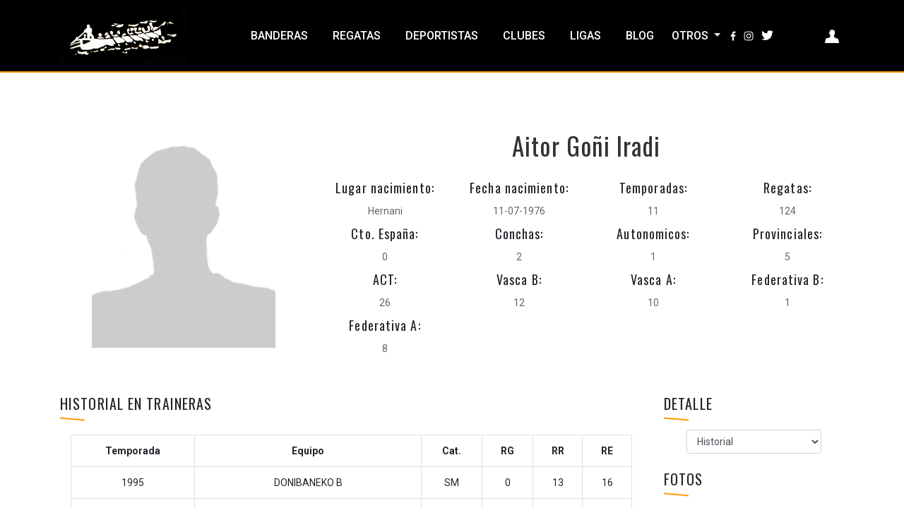

--- FILE ---
content_type: text/html; charset=UTF-8
request_url: https://traineras.es/personas/1188
body_size: 11558
content:
<!DOCTYPE html>
<html lang="es">
<head> 
    <meta charset="utf-8">
    <meta http-equiv="X-UA-Compatible" content="IE=edge">
    <meta name="viewport" content="width=device-width, initial-scale=1">
    <meta name="description" content="Página web sobre las traineras y el remo en banco fijo de Euskadi, Cantabria, Asturias y Galicia">
    <meta name="author" content="Ángel Obregón">
    <meta name="keywords" content="Trainera, Batel, Trainerilla, Ergómetro, Remo, Historia del remo">
    <link rel="icon" type="image/x-icon" href="https://traineras.es/images/logo.ico">
    <!-- Fonts -->
    <link href="https://fonts.googleapis.com/css?family=Raleway:100,600" rel="stylesheet" type="text/css">
    <link rel="stylesheet" href="https://fonts.googleapis.com/css?family=Roboto">
    <link rel="stylesheet" href="https://fonts.googleapis.com/css?family=Varela+Round">
    <link rel="stylesheet" href="https://fonts.googleapis.com/icon?family=Material+Icons">
    <!-- Styles -->
    <link href="https://cdn.datatables.net/1.10.22/css/dataTables.bootstrap4.min.css" rel="stylesheet">
    <link rel="stylesheet" href="https://cdn.jsdelivr.net/npm/bootstrap@4.5.3/dist/css/bootstrap.min.css" integrity="sha384-TX8t27EcRE3e/ihU7zmQxVncDAy5uIKz4rEkgIXeMed4M0jlfIDPvg6uqKI2xXr2" crossorigin="anonymous">
    
    <link rel="stylesheet" href="//code.jquery.com/ui/1.13.1/themes/base/jquery-ui.css">
    <!-- Google tag (gtag.js) -->
    <script async src="https://www.googletagmanager.com/gtag/js?id=G-TGQ708SCG1"></script>
    <script>
    window.dataLayer = window.dataLayer || [];
    function gtag(){dataLayer.push(arguments);}
    gtag('js', new Date());

    gtag('config', 'G-TGQ708SCG1');
    </script>
    
    
    <script src="https://www.unpkg.com/@panzoom/panzoom/dist/panzoom.js"></script>
    <script src="https://code.jquery.com/jquery-3.2.1.slim.min.js" integrity="sha384-KJ3o2DKtIkvYIK3UENzmM7KCkRr/rE9/Qpg6aAZGJwFDMVNA/GpGFF93hXpG5KkN" crossorigin="anonymous"></script>
    <script src="https://cdnjs.cloudflare.com/ajax/libs/popper.js/1.12.9/umd/popper.min.js" integrity="sha384-ApNbgh9B+Y1QKtv3Rn7W3mgPxhU9K/ScQsAP7hUibX39j7fakFPskvXusvfa0b4Q" crossorigin="anonymous"></script>
    <script src="https://maxcdn.bootstrapcdn.com/bootstrap/4.0.0/js/bootstrap.min.js" integrity="sha384-JZR6Spejh4U02d8jOt6vLEHfe/JQGiRRSQQxSfFWpi1MquVdAyjUar5+76PVCmYl" crossorigin="anonymous"></script>
    <script src="https://cdnjs.cloudflare.com/ajax/libs/jquery/2.1.3/jquery.min.js"></script>
    <title>Aitor Goñi Iradi</title>
        <link rel="stylesheet" href="https://traineras.es/css/global.css" />
    <link rel="stylesheet" href="https://traineras.es/css/simple-lightbox.css" />

        </head>
    <body>
        <nav class="navbar navbar-expand-lg bg-secondary text-uppercase" style="background:#000 !important; border-bottom:solid 2px #ff9908;" id="mainNav">
    <div class="container">
        <a class="navbar-brand" href="https://traineras.es"><img style="width:180px" src="https://traineras.es/images/logo.webp" alt="Logo de Traineras"></a>
        <button style="background-color:#ff9908 !important;" class="navbar-toggler text-uppercase font-weight-bold bg-primary text-white rounded" type="button" data-toggle="collapse" data-target="#navbarSupportedContent" aria-controls="navbarSupportedContent" aria-expanded="false" aria-label="Toggle navigation">
            Menú
        </button>
        <div class="collapse navbar-collapse" id="navbarSupportedContent">
            <ul class="navbar-nav mr-auto">
                <li class="nav-item mx-0 mx-lg-1 "><a class="nav-link py-3 px-0 px-lg-3 rounded" href="https://traineras.es/banderas">Banderas</a></li>
                <li class="nav-item mx-0 mx-lg-1 "><a class="nav-link py-3 px-0 px-lg-3 rounded" href="https://traineras.es/regatas">Regatas</a></li>
                <li class="nav-item mx-0 mx-lg-1 "><a class="nav-link py-3 px-0 px-lg-3 rounded" href="https://traineras.es/personas">Deportistas</a></li>
                <li class="nav-item mx-0 mx-lg-1 "><a class="nav-link py-3 px-0 px-lg-3 rounded" href="https://traineras.es/clubes">Clubes</a></li>
                <li class="nav-item mx-0 mx-lg-1 "><a class="nav-link py-3 px-0 px-lg-3 rounded" href="https://traineras.es/ligas">Ligas</a></li>
                <li class="nav-item mx-0 mx-lg-1 "><a class="nav-link py-3 px-0 px-lg-3 rounded" href="https://traineras.es/blog/tag/0">Blog</a></li>
                <li class="nav-item dropdown">
                    <a class="nav-link dropdown-toggle" href="#" role="button" data-toggle="dropdown" aria-expanded="false">
                    Otros
                    </a>
                    <div class="dropdown-menu" style="background:#000 !important;">
                        <a class="nav-link py-3 px-0 px-lg-3 rounded" href="https://traineras.es/publicaciones">Publicaciones</a>
                        <a class="nav-link py-3 px-0 px-lg-3 rounded" href="https://traineras.es/videos">Documentales</a>
                        <a class="nav-link py-3 px-0 px-lg-3 rounded" href="https://traineras.es/carteles">Carteles</a>
                        <a class="nav-link py-3 px-0 px-lg-3 rounded" href="https://traineras.es/estadisticas">Estadísticas</a>
                        <a class="nav-link py-3 px-0 px-lg-3 rounded" href="https://traineras.es/graficos">Gráficos</a>
                        <a class="nav-link py-3 px-0 px-lg-3 rounded" href="https://traineras.es/constructores">Constructores</a>
                        <a class="nav-link py-3 px-0 px-lg-3 rounded" href="https://traineras.es/novatos">Novatos</a>
                    </div>
                </li>
                <li>
                    <a href="https://www.facebook.com/traineras.es/">
                        <i class="icon-facebook"></i>
                    </a>
                </li>
                <li>
                    <a href="https://www.instagram.com/traineras.es/">
                        <i class="icon-instagram"></i>
                    </a>
                </li>
                <li>
                    <a class="px-2" href="https://twitter.com/traineras_es">
                        <i class="icon-twitter"></i>
                    </a>
                </li>
            </ul>
        </div>
        <div class="mx-auto">
            <a class="px-2 text-white" href="https://traineras.es/privado">
                <i class="icon-persona ms-3"></i>
            </a>
        </div>
    </div>
</nav>        <main class="container pb-4">
    <section class="cabecera">
        <div class="row">
            <div class="col-lg-4">
                                                    <img style="object-fit:cover; width:260px; height:320px;" src="https://traineras.es/images/nofoto.png" alt="">
                            </div>
            <div class="col-lg-8 mt-2">
                <h1>Aitor Goñi Iradi</h1>
                <div class="row mt-3">
                    <div class="col-md-3 mt-2">
                        <h5>Lugar nacimiento:</h5>
                                                <span>Hernani</span>
                                            </div>
                    <div class="col-md-3 mt-2">
                        <h5>Fecha nacimiento:</h5>
                                                    <span>11-07-1976</span>
                                            </div>
                    <div class="col-md-3 mt-2">
                        <h5 style="cursor:help" title="Con un regata disputada se suma una unidad">Temporadas:</h5>
                        <span>11</span>                        
                    </div>
                    <div class="col-md-3 mt-2">
                        <h5>Regatas:</h5>
                        <span>124</span>
                    </div>
                                                                        <div class="col-md-3 mt-2">
                                <h5 style="cursor:help" title="Se suman regatas y no ediciones">Cto. España:</h5>
                                <span>0</span>
                            </div>
                                                    <div class="col-md-3 mt-2">
                                <h5 style="cursor:help" title="Se suman regatas y no ediciones">Conchas:</h5>
                                <span>2</span>
                            </div>
                                                    <div class="col-md-3 mt-2">
                                <h5 style="cursor:help" title="Se suman regatas y no ediciones">Autonomicos:</h5>
                                <span>1</span>
                            </div>
                                                    <div class="col-md-3 mt-2">
                                <h5 style="cursor:help" title="Se suman regatas y no ediciones">Provinciales:</h5>
                                <span>5</span>
                            </div>
                                                                                                                    <div class="col-md-3 mt-2">
                                <h5>ACT:</h5>
                                <span>26</span>
                            </div>
                                                    <div class="col-md-3 mt-2">
                                <h5>Vasca B:</h5>
                                <span>12</span>
                            </div>
                                                    <div class="col-md-3 mt-2">
                                <h5>Vasca A:</h5>
                                <span>10</span>
                            </div>
                                                    <div class="col-md-3 mt-2">
                                <h5>Federativa B:</h5>
                                <span>1</span>
                            </div>
                                                    <div class="col-md-3 mt-2">
                                <h5>Federativa A:</h5>
                                <span>8</span>
                            </div>
                                                            </div>
            </div>
        </div>
    </section>    <section class="cuerpo mt-4">
        <div class="row">
            <div class="col-md-9" id="parte_izquierda">
                <div style="float: left; width: 100%; margin-bottom: 34px;">
        <h2 class="mb-4" style="font-size: 20px; padding-bottom: 8px; position: relative; float: left;">HISTORIAL EN TRAINERAS</h2>
        <div class="col-12 table-responsive">
            <table class="table table-bordered table-hover">
                <tr>
                    <th>Temporada</th>
                    <th>Equipo</th>
                    <th>Cat.</th>
                    <th>RG</th>
                    <th>RR</th>
                    <th>RE</th>
                </tr>
                                    <tr class="accordion-toggle" data-toggle="collapse" data-target="#1995_276_DONIBANEKO-B_SM_0_13_16">
                                                <td>1995</td>
                        <td>DONIBANEKO B</td>
                        <td>SM</td>
                        <td>0</td>
                        <td>13</td>
                        <td>16</td>
                    </tr>
                    <tr class="accordion-body collapse" id="1995_276_DONIBANEKO-B_SM_0_13_16">
                        <td colspan="6">
                                                            <table style="margin:0 auto">
                                    <tr>
                                        <td>Regata</td>
                                        <td>Fecha</td>
                                        <td>Localidad</td>
                                        <td>Liga</td>
                                        <td>Puesto</td>
                                        <td>Tiempo</td>
                                        <td>Pos</td>
                                    </tr>
                                                                                                                                        <tr>
                                        <td>
                                                                                                                                            <a href="https://traineras.es/clasificaciones/1311">Bandera de Promoción de Mutriku</a><br>
                                                                                    </td>
                                        <td>03-06-1995</td>
                                        <td>Mutriku</td>
                                        <td>
                                                                                    </td>
                                                                                            <td>7</td>
                                                                                    <td>17:42.69</td>
                                        <td>B2</td>
                                    </tr>
                                                                                                            <tr>
                                        <td>
                                                                                                                                            <a href="https://traineras.es/clasificaciones/939">Bandera de Getaria (antigua)</a><br>
                                                                                    </td>
                                        <td>11-06-1995</td>
                                        <td>Getaria</td>
                                        <td>
                                                                                    </td>
                                                                                            <td>4</td>
                                                                                    <td>22:05.39</td>
                                        <td>B3</td>
                                    </tr>
                                                                                                            <tr>
                                        <td>
                                                                                                                                            <a href="https://traineras.es/clasificaciones/930">Bandera de Fortuna </a><br>
                                                                                    </td>
                                        <td>18-06-1995</td>
                                        <td>Donostia</td>
                                        <td>
                                                                                    </td>
                                                                                            <td>16</td>
                                                                                    <td>19:21.57</td>
                                        <td>B3</td>
                                    </tr>
                                                                                                            <tr>
                                        <td>
                                                                                                                                            <a href="https://traineras.es/clasificaciones/1559">Bandera de Ur Joko</a><br>
                                                                                    </td>
                                        <td>25-06-1995</td>
                                        <td>Saint-Jean-de-Luz</td>
                                        <td>
                                                                                    </td>
                                                                                            <td>5</td>
                                                                                    <td>21:41.87</td>
                                        <td>B4</td>
                                    </tr>
                                                                                                            <tr>
                                        <td>
                                                                                                                                            <a href="https://traineras.es/clasificaciones/628">Gran Premio Ayto. de Astillero</a><br>
                                                                                    </td>
                                        <td>15-07-1995</td>
                                        <td>El Astillero</td>
                                        <td>
                                                                                    </td>
                                                                                            <td>6</td>
                                                                                    <td>21:49.82</td>
                                        <td>E4</td>
                                    </tr>
                                                                                                            <tr>
                                        <td>
                                                                                                                                            <a href="https://traineras.es/clasificaciones/1542">Bandera Orereta</a><br>
                                                                                    </td>
                                        <td>22-07-1995</td>
                                        <td>Errenteria</td>
                                        <td>
                                                                                    </td>
                                                                                            <td>7</td>
                                                                                    <td>20:43.92</td>
                                        <td>E4</td>
                                    </tr>
                                                                                                            <tr>
                                        <td>
                                                                                                                                            <a href="https://traineras.es/clasificaciones/1382">Bandera de Orio </a><br>
                                                                                    </td>
                                        <td>29-07-1995</td>
                                        <td>Orio</td>
                                        <td>
                                                                                    </td>
                                                                                            <td>15</td>
                                                                                    <td>20:30.00</td>
                                        <td>E4</td>
                                    </tr>
                                                                                                            <tr>
                                        <td>
                                                                                                                                            <a href="https://traineras.es/clasificaciones/1427">Bandera de Pasaia </a><br>
                                                                                    </td>
                                        <td>31-07-1995</td>
                                        <td>Pasai Donibane</td>
                                        <td>
                                                                                    </td>
                                                                                            <td>9</td>
                                                                                    <td>FR</td>
                                        <td>E4</td>
                                    </tr>
                                                                                                            <tr>
                                        <td>
                                                                                                                                            <a href="https://traineras.es/clasificaciones/4555">Bandera Promoción de Hondarribia </a><br>
                                                                                    </td>
                                        <td>05-08-1995</td>
                                        <td>Hondarribia</td>
                                        <td>
                                                                                    </td>
                                                                                            <td>6</td>
                                                                                    <td>21:12.98</td>
                                        <td>E4</td>
                                    </tr>
                                                                                                            <tr>
                                        <td>
                                                                                                                                            <a href="https://traineras.es/clasificaciones/1884">Bandera de Zumaia </a><br>
                                                                                    </td>
                                        <td>10-08-1995</td>
                                        <td>Zumaia</td>
                                        <td>
                                                                                    </td>
                                                                                            <td>3</td>
                                                                                    <td>20:27.36</td>
                                        <td>B4</td>
                                    </tr>
                                                                                                            <tr>
                                        <td>
                                                                                                                                            <a href="https://traineras.es/clasificaciones/1922">Bandera del Asón </a><br>
                                                                                    </td>
                                        <td>24-08-1995</td>
                                        <td>Colindres</td>
                                        <td>
                                                                                    </td>
                                                                                            <td>6</td>
                                                                                    <td>21:12.58</td>
                                        <td>B4</td>
                                    </tr>
                                                                                                            <tr>
                                        <td>
                                                                                                                                            <a href="https://traineras.es/clasificaciones/1641">Bandera de Santander </a><br>
                                                                                    </td>
                                        <td>26-08-1995</td>
                                        <td>Santander</td>
                                        <td>
                                                                                    </td>
                                                                                            <td>12</td>
                                                                                    <td>22:27.11</td>
                                        <td>B5</td>
                                    </tr>
                                                                                                            <tr>
                                        <td>
                                                                                                                                            <a href="https://traineras.es/clasificaciones/1641">Bandera de Santander </a><br>
                                                                                    </td>
                                        <td>27-08-1995</td>
                                        <td>Santander</td>
                                        <td>
                                                                                    </td>
                                                                                            <td>10</td>
                                                                                    <td>20:46.42</td>
                                        <td>B5</td>
                                    </tr>
                                                                                                </table>
                                                    </td>
                    </tr>
                                    <tr class="accordion-toggle" data-toggle="collapse" data-target="#1996_275_DONIBANEKO_SM_0_2_23">
                                                <td>1996</td>
                        <td>DONIBANEKO</td>
                        <td>SM</td>
                        <td>0</td>
                        <td>2</td>
                        <td>23</td>
                    </tr>
                    <tr class="accordion-body collapse" id="1996_275_DONIBANEKO_SM_0_2_23">
                        <td colspan="6">
                                                            <table style="margin:0 auto">
                                    <tr>
                                        <td>Regata</td>
                                        <td>Fecha</td>
                                        <td>Localidad</td>
                                        <td>Liga</td>
                                        <td>Puesto</td>
                                        <td>Tiempo</td>
                                        <td>Pos</td>
                                    </tr>
                                                                                                                                        <tr>
                                        <td>
                                                                                                                                            <a href="https://traineras.es/clasificaciones/2209">Bandera Marina de Cudeyo </a><br>
                                                                                    </td>
                                        <td>29-06-1996</td>
                                        <td>Pedreña</td>
                                        <td>
                                                                                    </td>
                                                                                            <td>6</td>
                                                                                    <td>20:17.13</td>
                                        <td>B5</td>
                                    </tr>
                                                                                                            <tr>
                                        <td>
                                                                                                                                            <a href="https://traineras.es/clasificaciones/2209">Bandera Marina de Cudeyo </a><br>
                                                                                    </td>
                                        <td>30-06-1996</td>
                                        <td>Pedreña</td>
                                        <td>
                                                                                    </td>
                                                                                            <td>5</td>
                                                                                    <td>20:16.77</td>
                                        <td>B5</td>
                                    </tr>
                                                                                                </table>
                                                    </td>
                    </tr>
                                    <tr class="accordion-toggle" data-toggle="collapse" data-target="#1997_275_DONIBANEKO_SM_1_7_24">
                                                <td>1997</td>
                        <td>DONIBANEKO</td>
                        <td>SM</td>
                        <td>1</td>
                        <td>7</td>
                        <td>24</td>
                    </tr>
                    <tr class="accordion-body collapse" id="1997_275_DONIBANEKO_SM_1_7_24">
                        <td colspan="6">
                                                            <table style="margin:0 auto">
                                    <tr>
                                        <td>Regata</td>
                                        <td>Fecha</td>
                                        <td>Localidad</td>
                                        <td>Liga</td>
                                        <td>Puesto</td>
                                        <td>Tiempo</td>
                                        <td>Pos</td>
                                    </tr>
                                                                                                                                        <tr>
                                        <td>
                                                                                                                                            <a href="https://traineras.es/clasificaciones/1030">Bandera de Hernani </a><br>
                                                                                    </td>
                                        <td>21-06-1997</td>
                                        <td>Donostia</td>
                                        <td>
                                                                                    </td>
                                                                                            <td>2</td>
                                                                                    <td>12:36.36</td>
                                        <td>B3</td>
                                    </tr>
                                                                                                            <tr>
                                        <td>
                                                                                                                                            <a href="https://traineras.es/clasificaciones/1054">Bandera de Hondarribia </a><br>
                                                                                    </td>
                                        <td>03-08-1997</td>
                                        <td>Hondarribia</td>
                                        <td>
                                                                                            Vasca A<br>
                                                                                    </td>
                                                                                            <td>1</td>
                                                                                    <td>20:31.53</td>
                                        <td>E1</td>
                                    </tr>
                                                                                                            <tr>
                                        <td>
                                                                                                                                            <a href="https://traineras.es/clasificaciones/2786">Campeonato de Guipúzcoa </a><br>
                                                                                    </td>
                                        <td>05-08-1997</td>
                                        <td>Getaria</td>
                                        <td>
                                                                                    </td>
                                                                                            <td>5</td>
                                                                                    <td>21:17.39</td>
                                        <td>E1</td>
                                    </tr>
                                                                                                            <tr>
                                        <td>
                                                                                                                                            <a href="https://traineras.es/clasificaciones/2727">Campeonato de Euskadi </a><br>
                                                                                    </td>
                                        <td>10-08-1997</td>
                                        <td>Getaria</td>
                                        <td>
                                                                                    </td>
                                                                                            <td>3</td>
                                                                                    <td>20:15.38</td>
                                        <td>E1</td>
                                    </tr>
                                                                                                            <tr>
                                        <td>
                                                                                                                                            <a href="https://traineras.es/clasificaciones/1808">Bandera de Ur-Kirolak </a><br>
                                                                                    </td>
                                        <td>12-08-1997</td>
                                        <td>Donostia</td>
                                        <td>
                                                                                    </td>
                                                                                            <td>2</td>
                                                                                    <td>18:54.35</td>
                                        <td>E1</td>
                                    </tr>
                                                                                                            <tr>
                                        <td>
                                                                                                                                            <a href="https://traineras.es/clasificaciones/1837">Bandera de Zarautz </a><br>
                                                                                    </td>
                                        <td>16-08-1997</td>
                                        <td>Zarautz</td>
                                        <td>
                                                                                            Vasca A<br>
                                                                                    </td>
                                                                                            <td>4</td>
                                                                                    <td>19:56.70</td>
                                        <td>E1</td>
                                    </tr>
                                                                                                            <tr>
                                        <td>
                                                                                                                                            <a href="https://traineras.es/clasificaciones/1837">Bandera de Zarautz </a><br>
                                                                                    </td>
                                        <td>17-08-1997</td>
                                        <td>Zarautz</td>
                                        <td>
                                                                                            Vasca A<br>
                                                                                    </td>
                                                                                            <td>5</td>
                                                                                    <td>19:49.86</td>
                                        <td>E1</td>
                                    </tr>
                                                                                                </table>
                                                    </td>
                    </tr>
                                    <tr class="accordion-toggle" data-toggle="collapse" data-target="#1998_258_C.R.O.-ORIO-A.E._SM_2_3_27">
                                                <td>1998</td>
                        <td>C.R.O. ORIO A.E.</td>
                        <td>SM</td>
                        <td>2</td>
                        <td>3</td>
                        <td>27</td>
                    </tr>
                    <tr class="accordion-body collapse" id="1998_258_C.R.O.-ORIO-A.E._SM_2_3_27">
                        <td colspan="6">
                                                            <table style="margin:0 auto">
                                    <tr>
                                        <td>Regata</td>
                                        <td>Fecha</td>
                                        <td>Localidad</td>
                                        <td>Liga</td>
                                        <td>Puesto</td>
                                        <td>Tiempo</td>
                                        <td>Pos</td>
                                    </tr>
                                                                                                                                        <tr>
                                        <td>
                                                                                                                                            <a href="https://traineras.es/clasificaciones/3163">Descenso de Santoña</a><br>
                                                                                    </td>
                                        <td>01-03-1998</td>
                                        <td>Santoña</td>
                                        <td>
                                                                                    </td>
                                                                                            <td>1</td>
                                                                                    <td>29:43.07</td>
                                        <td>B2</td>
                                    </tr>
                                                                                                            <tr>
                                        <td>
                                                                                                                                            <a href="https://traineras.es/clasificaciones/1031">Bandera de Hernani </a><br>
                                                                                    </td>
                                        <td>13-06-1998</td>
                                        <td>Donostia</td>
                                        <td>
                                                                                    </td>
                                                                                            <td>2</td>
                                                                                    <td>12:43.00</td>
                                        <td>B5</td>
                                    </tr>
                                                                                                            <tr>
                                        <td>
                                                                                                                                            <a href="https://traineras.es/clasificaciones/877">Bandera de Elantxobe </a><br>
                                                                                    </td>
                                        <td>28-06-1998</td>
                                        <td>Elantxobe</td>
                                        <td>
                                                                                    </td>
                                                                                            <td>1</td>
                                                                                    <td>20:57.21</td>
                                        <td>B5</td>
                                    </tr>
                                                                                                </table>
                                                    </td>
                    </tr>
                                    <tr class="accordion-toggle" data-toggle="collapse" data-target="#1998_308_HERNANIKO-A.E._SM_0_13_21">
                                                <td>1998</td>
                        <td>HERNANIKO A.E.</td>
                        <td>SM</td>
                        <td>0</td>
                        <td>13</td>
                        <td>21</td>
                    </tr>
                    <tr class="accordion-body collapse" id="1998_308_HERNANIKO-A.E._SM_0_13_21">
                        <td colspan="6">
                                                            <table style="margin:0 auto">
                                    <tr>
                                        <td>Regata</td>
                                        <td>Fecha</td>
                                        <td>Localidad</td>
                                        <td>Liga</td>
                                        <td>Puesto</td>
                                        <td>Tiempo</td>
                                        <td>Pos</td>
                                    </tr>
                                                                                                                                        <tr>
                                        <td>
                                                                                                                                            <a href="https://traineras.es/clasificaciones/854">Bandera de El Rasillo </a><br>
                                                                                    </td>
                                        <td>12-07-1998</td>
                                        <td>El Rasillo</td>
                                        <td>
                                                                                    </td>
                                                                                            <td>5</td>
                                                                                    <td>19:30.35</td>
                                        <td>E2</td>
                                    </tr>
                                                                                                            <tr>
                                        <td>
                                                                                                                                            <a href="https://traineras.es/clasificaciones/1188">Bandera Fiesta del Carmen (Donosti)</a><br>
                                                                                                                                            <a href="https://traineras.es/clasificaciones/4333">Clasificatoria Liga Vasca </a><br>
                                                                                    </td>
                                        <td>16-07-1998</td>
                                        <td>Donostia</td>
                                        <td>
                                                                                    </td>
                                                                                            <td style="cursor:help" title="Al ser más de una prueba se indica la posición en el conjunto del día.">12</td>
                                                                                    <td>16:43.69</td>
                                        <td>B5</td>
                                    </tr>
                                                                                                            <tr>
                                        <td>
                                                                                                                                            <a href="https://traineras.es/clasificaciones/1585">Bandera Cofradía de San Pedro </a><br>
                                                                                    </td>
                                        <td>19-07-1998</td>
                                        <td>Pasai San Pedro</td>
                                        <td>
                                                                                    </td>
                                                                                            <td>10</td>
                                                                                    <td>21:35.46</td>
                                        <td>B5</td>
                                    </tr>
                                                                                                            <tr>
                                        <td>
                                                                                                                                            <a href="https://traineras.es/clasificaciones/1110">Bandera de Koxtape </a><br>
                                                                                    </td>
                                        <td>25-07-1998</td>
                                        <td>Pasai Donibane</td>
                                        <td>
                                                                                    </td>
                                                                                            <td>4</td>
                                                                                    <td>20:37.74</td>
                                        <td>B5</td>
                                    </tr>
                                                                                                            <tr>
                                        <td>
                                                                                                                                            <a href="https://traineras.es/clasificaciones/4333">Clasificatoria Liga Vasca </a><br>
                                                                                    </td>
                                        <td>26-07-1998</td>
                                        <td>Getxo</td>
                                        <td>
                                                                                    </td>
                                                                                            <td>13</td>
                                                                                    <td>20:54.80</td>
                                        <td>B5</td>
                                    </tr>
                                                                                                            <tr>
                                        <td>
                                                                                                                                            <a href="https://traineras.es/clasificaciones/2351">Bandera Promoción de Hondarribia </a><br>
                                                                                    </td>
                                        <td>01-08-1998</td>
                                        <td>Hondarribia</td>
                                        <td>
                                                                                    </td>
                                                                                            <td>7</td>
                                                                                    <td>21:10.33</td>
                                        <td>B5</td>
                                    </tr>
                                                                                                            <tr>
                                        <td>
                                                                                                                                            <a href="https://traineras.es/clasificaciones/2787">Campeonato de Guipúzcoa </a><br>
                                                                                    </td>
                                        <td>05-08-1998</td>
                                        <td>Getaria</td>
                                        <td>
                                                                                    </td>
                                                                                            <td>14</td>
                                                                                    <td>22:19.74</td>
                                        <td>B5</td>
                                    </tr>
                                                                                                            <tr>
                                        <td>
                                                                                                                                            <a href="https://traineras.es/clasificaciones/2211">Bandera Marina de Cudeyo </a><br>
                                                                                    </td>
                                        <td>09-08-1998</td>
                                        <td>Pedreña</td>
                                        <td>
                                                                                    </td>
                                                                                            <td>9</td>
                                                                                    <td>21:12.40</td>
                                        <td>B5</td>
                                    </tr>
                                                                                                            <tr>
                                        <td>
                                                                                                                                            <a href="https://traineras.es/clasificaciones/1887">Bandera de Zumaia </a><br>
                                                                                    </td>
                                        <td>11-08-1998</td>
                                        <td>Zumaia</td>
                                        <td>
                                                                                            Vasca A<br>
                                                                                    </td>
                                                                                            <td>15</td>
                                                                                    <td>FR</td>
                                        <td>B5</td>
                                    </tr>
                                                                                                            <tr>
                                        <td>
                                                                                                                                            <a href="https://traineras.es/clasificaciones/762">Bandera de Castro Urdiales </a><br>
                                                                                    </td>
                                        <td>15-08-1998</td>
                                        <td>Castro-Urdiales</td>
                                        <td>
                                                                                    </td>
                                                                                            <td>5</td>
                                                                                    <td>21:30.14</td>
                                        <td>B5</td>
                                    </tr>
                                                                                                            <tr>
                                        <td>
                                                                                                                                            <a href="https://traineras.es/clasificaciones/1085">Bandera de Irún </a><br>
                                                                                    </td>
                                        <td>22-08-1998</td>
                                        <td>Irun</td>
                                        <td>
                                                                                    </td>
                                                                                            <td>10</td>
                                                                                    <td>19:28.36</td>
                                        <td>B5</td>
                                    </tr>
                                                                                                            <tr>
                                        <td>
                                                                                                                                            <a href="https://traineras.es/clasificaciones/1961">Bandera Diario Vasco </a><br>
                                                                                    </td>
                                        <td>29-08-1998</td>
                                        <td>Orio</td>
                                        <td>
                                                                                    </td>
                                                                                            <td>9</td>
                                                                                    <td>23:38.60</td>
                                        <td>B5</td>
                                    </tr>
                                                                                                            <tr>
                                        <td>
                                                                                                                                            <a href="https://traineras.es/clasificaciones/2891">Clasificatoria de La Concha</a><br>
                                                                                    </td>
                                        <td>03-09-1998</td>
                                        <td>Donostia</td>
                                        <td>
                                                                                    </td>
                                                                                            <td>21</td>
                                                                                    <td>22:45.70</td>
                                        <td>B5</td>
                                    </tr>
                                                                                                </table>
                                                    </td>
                    </tr>
                                    <tr class="accordion-toggle" data-toggle="collapse" data-target="#1999_275_DONIBANEKO_SM_1_1_20">
                                                <td>1999</td>
                        <td>DONIBANEKO</td>
                        <td>SM</td>
                        <td>1</td>
                        <td>1</td>
                        <td>20</td>
                    </tr>
                    <tr class="accordion-body collapse" id="1999_275_DONIBANEKO_SM_1_1_20">
                        <td colspan="6">
                                                            <table style="margin:0 auto">
                                    <tr>
                                        <td>Regata</td>
                                        <td>Fecha</td>
                                        <td>Localidad</td>
                                        <td>Liga</td>
                                        <td>Puesto</td>
                                        <td>Tiempo</td>
                                        <td>Pos</td>
                                    </tr>
                                                                                                                                        <tr>
                                        <td>
                                                                                                                                            <a href="https://traineras.es/clasificaciones/1199">Bandera de la S.D.R. Castro Urdiales </a><br>
                                                                                    </td>
                                        <td>07-02-1999</td>
                                        <td>Castro-Urdiales</td>
                                        <td>
                                                                                    </td>
                                                                                            <td>1</td>
                                                                                    <td>23:36.99</td>
                                        <td>B4</td>
                                    </tr>
                                                                                                </table>
                                                    </td>
                    </tr>
                                    <tr class="accordion-toggle" data-toggle="collapse" data-target="#1999_506_ZARAUTZ-A.E._SM_4_16_22">
                                                <td>1999</td>
                        <td>ZARAUTZ A.E.</td>
                        <td>SM</td>
                        <td>4</td>
                        <td>16</td>
                        <td>22</td>
                    </tr>
                    <tr class="accordion-body collapse" id="1999_506_ZARAUTZ-A.E._SM_4_16_22">
                        <td colspan="6">
                                                            <table style="margin:0 auto">
                                    <tr>
                                        <td>Regata</td>
                                        <td>Fecha</td>
                                        <td>Localidad</td>
                                        <td>Liga</td>
                                        <td>Puesto</td>
                                        <td>Tiempo</td>
                                        <td>Pos</td>
                                    </tr>
                                                                                                                                        <tr>
                                        <td>
                                                                                                                                            <a href="https://traineras.es/clasificaciones/1586">Bandera Cofradía de San Pedro </a><br>
                                                                                                                                            <a href="https://traineras.es/clasificaciones/4392">Clasificatoria Liga Vasca </a><br>
                                                                                    </td>
                                        <td>10-07-1999</td>
                                        <td>Pasai San Pedro</td>
                                        <td>
                                                                                    </td>
                                                                                            <td style="cursor:help" title="Al ser más de una prueba se indica la posición en el conjunto del día.">12</td>
                                                                                    <td>21:15.93</td>
                                        <td>B5</td>
                                    </tr>
                                                                                                            <tr>
                                        <td>
                                                                                                                                            <a href="https://traineras.es/clasificaciones/1586">Bandera Cofradía de San Pedro </a><br>
                                                                                    </td>
                                        <td>11-07-1999</td>
                                        <td>Pasai San Pedro</td>
                                        <td>
                                                                                    </td>
                                                                                            <td>12</td>
                                                                                    <td>20:38.61</td>
                                        <td>B5</td>
                                    </tr>
                                                                                                            <tr>
                                        <td>
                                                                                                                                            <a href="https://traineras.es/clasificaciones/1962">Bandera Diario Vasco </a><br>
                                                                                    </td>
                                        <td>17-07-1999</td>
                                        <td>Donostia</td>
                                        <td>
                                                                                            Vasca A<br>
                                                                                    </td>
                                                                                            <td>4</td>
                                                                                    <td>23:03.96</td>
                                        <td>B4</td>
                                    </tr>
                                                                                                            <tr>
                                        <td>
                                                                                                                                            <a href="https://traineras.es/clasificaciones/1796">Bandera de Trintxerpe </a><br>
                                                                                    </td>
                                        <td>18-07-1999</td>
                                        <td>Pasai Trintxerpe</td>
                                        <td>
                                                                                            Vasca B<br>
                                                                                    </td>
                                                                                            <td>8</td>
                                                                                    <td>21:40.98</td>
                                        <td>E3</td>
                                    </tr>
                                                                                                            <tr>
                                        <td>
                                                                                                                                            <a href="https://traineras.es/clasificaciones/1111">Bandera de Koxtape </a><br>
                                                                                    </td>
                                        <td>25-07-1999</td>
                                        <td>Pasai Donibane</td>
                                        <td>
                                                                                            Vasca B<br>
                                                                                    </td>
                                                                                            <td>1</td>
                                                                                    <td>20:37.10</td>
                                        <td>B4</td>
                                    </tr>
                                                                                                            <tr>
                                        <td>
                                                                                                                                            <a href="https://traineras.es/clasificaciones/1430">Bandera de Pasaia </a><br>
                                                                                    </td>
                                        <td>31-07-1999</td>
                                        <td>Pasai Donibane</td>
                                        <td>
                                                                                            Vasca B<br>
                                                                                    </td>
                                                                                            <td>5</td>
                                                                                    <td>20:45.63</td>
                                        <td>B4</td>
                                    </tr>
                                                                                                            <tr>
                                        <td>
                                                                                                                                            <a href="https://traineras.es/clasificaciones/2788">Campeonato de Guipúzcoa </a><br>
                                                                                    </td>
                                        <td>04-08-1999</td>
                                        <td>Getaria</td>
                                        <td>
                                                                                    </td>
                                                                                            <td>9</td>
                                                                                    <td>21:30.84</td>
                                        <td>B4</td>
                                    </tr>
                                                                                                            <tr>
                                        <td>
                                                                                                                                            <a href="https://traineras.es/clasificaciones/646">Bandera de Bayona </a><br>
                                                                                    </td>
                                        <td>07-08-1999</td>
                                        <td>Bayonne</td>
                                        <td>
                                                                                    </td>
                                                                                            <td>1</td>
                                                                                    <td>18:25.82</td>
                                        <td>B5</td>
                                    </tr>
                                                                                                            <tr>
                                        <td>
                                                                                                                                            <a href="https://traineras.es/clasificaciones/1839">Bandera de Zarautz </a><br>
                                                                                    </td>
                                        <td>14-08-1999</td>
                                        <td>Zarautz</td>
                                        <td>
                                                                                            Vasca A<br>
                                                                                    </td>
                                                                                            <td>10</td>
                                                                                    <td>20:55.25</td>
                                        <td>B5</td>
                                    </tr>
                                                                                                            <tr>
                                        <td>
                                                                                                                                            <a href="https://traineras.es/clasificaciones/1839">Bandera de Zarautz </a><br>
                                                                                    </td>
                                        <td>15-08-1999</td>
                                        <td>Zarautz</td>
                                        <td>
                                                                                            Vasca A<br>
                                                                                    </td>
                                                                                            <td>9</td>
                                                                                    <td>21:14.43</td>
                                        <td>B5</td>
                                    </tr>
                                                                                                            <tr>
                                        <td>
                                                                                                                                            <a href="https://traineras.es/clasificaciones/1086">Bandera de Irún </a><br>
                                                                                    </td>
                                        <td>21-08-1999</td>
                                        <td>Irun</td>
                                        <td>
                                                                                            Vasca B<br>
                                                                                    </td>
                                                                                            <td>1</td>
                                                                                    <td>20:42.44</td>
                                        <td>B5</td>
                                    </tr>
                                                                                                            <tr>
                                        <td>
                                                                                                                                            <a href="https://traineras.es/clasificaciones/1888">Bandera de Zumaia </a><br>
                                                                                    </td>
                                        <td>22-08-1999</td>
                                        <td>Zumaia</td>
                                        <td>
                                                                                            Vasca A<br>
                                                                                    </td>
                                                                                            <td>3</td>
                                                                                    <td>20:30.19</td>
                                        <td>E5</td>
                                    </tr>
                                                                                                            <tr>
                                        <td>
                                                                                                                                            <a href="https://traineras.es/clasificaciones/2462">Bandera Telefónica </a><br>
                                                                                    </td>
                                        <td>25-08-1999</td>
                                        <td>Getaria</td>
                                        <td>
                                                                                    </td>
                                                                                            <td>7</td>
                                                                                    <td>20:21.75</td>
                                        <td>B4</td>
                                    </tr>
                                                                                                            <tr>
                                        <td>
                                                                                                                                            <a href="https://traineras.es/clasificaciones/802">Bandera de Donosti Arraun </a><br>
                                                                                    </td>
                                        <td>28-08-1999</td>
                                        <td>Donostia</td>
                                        <td>
                                                                                            Vasca B<br>
                                                                                    </td>
                                                                                            <td>1</td>
                                                                                    <td>22:07.90</td>
                                        <td>B4</td>
                                    </tr>
                                                                                                            <tr>
                                        <td>
                                                                                                                                            <a href="https://traineras.es/clasificaciones/1386">Bandera de Orio </a><br>
                                                                                    </td>
                                        <td>29-08-1999</td>
                                        <td>Orio</td>
                                        <td>
                                                                                            Vasca A<br>
                                                                                    </td>
                                                                                            <td>6</td>
                                                                                    <td>21:00.24</td>
                                        <td>B4</td>
                                    </tr>
                                                                                                            <tr>
                                        <td>
                                                                                                                                            <a href="https://traineras.es/clasificaciones/2892">Clasificatoria de La Concha</a><br>
                                                                                    </td>
                                        <td>02-09-1999</td>
                                        <td>Donostia</td>
                                        <td>
                                                                                    </td>
                                                                                            <td>11</td>
                                                                                    <td>20:27.25</td>
                                        <td>B4</td>
                                    </tr>
                                                                                                </table>
                                                    </td>
                    </tr>
                                    <tr class="accordion-toggle" data-toggle="collapse" data-target="#2000_308_HERNANIKO-A.E._SM_0_14_23">
                                                <td>2000</td>
                        <td>HERNANIKO A.E.</td>
                        <td>SM</td>
                        <td>0</td>
                        <td>14</td>
                        <td>23</td>
                    </tr>
                    <tr class="accordion-body collapse" id="2000_308_HERNANIKO-A.E._SM_0_14_23">
                        <td colspan="6">
                                                            <table style="margin:0 auto">
                                    <tr>
                                        <td>Regata</td>
                                        <td>Fecha</td>
                                        <td>Localidad</td>
                                        <td>Liga</td>
                                        <td>Puesto</td>
                                        <td>Tiempo</td>
                                        <td>Pos</td>
                                    </tr>
                                                                                                                                        <tr>
                                        <td>
                                                                                                                                            <a href="https://traineras.es/clasificaciones/1587">Bandera Cofradía de San Pedro </a><br>
                                                                                                                                            <a href="https://traineras.es/clasificaciones/4394">Clasificatoria Liga Vasca </a><br>
                                                                                    </td>
                                        <td>08-07-2000</td>
                                        <td>Pasai San Pedro</td>
                                        <td>
                                                                                    </td>
                                                                                            <td style="cursor:help" title="Al ser más de una prueba se indica la posición en el conjunto del día.">20</td>
                                                                                    <td>22:40.65</td>
                                        <td>B4</td>
                                    </tr>
                                                                                                            <tr>
                                        <td>
                                                                                                                                            <a href="https://traineras.es/clasificaciones/1587">Bandera Cofradía de San Pedro </a><br>
                                                                                                                                            <a href="https://traineras.es/clasificaciones/4394">Clasificatoria Liga Vasca </a><br>
                                                                                    </td>
                                        <td>09-07-2000</td>
                                        <td>Pasai San Pedro</td>
                                        <td>
                                                                                    </td>
                                                                                            <td style="cursor:help" title="Al ser más de una prueba se indica la posición en el conjunto del día.">20</td>
                                                                                    <td>22:04.91</td>
                                        <td>B4</td>
                                    </tr>
                                                                                                            <tr>
                                        <td>
                                                                                                                                            <a href="https://traineras.es/clasificaciones/1464">Bandera de Plentzia </a><br>
                                                                                    </td>
                                        <td>15-07-2000</td>
                                        <td>Plentzia</td>
                                        <td>
                                                                                            Vasca B<br>
                                                                                    </td>
                                                                                            <td>7</td>
                                                                                    <td>19:02.38</td>
                                        <td>B3</td>
                                    </tr>
                                                                                                            <tr>
                                        <td>
                                                                                                                                            <a href="https://traineras.es/clasificaciones/1317">Bandera de Mutriku </a><br>
                                                                                    </td>
                                        <td>23-07-2000</td>
                                        <td>Mutriku</td>
                                        <td>
                                                                                            Vasca B<br>
                                                                                    </td>
                                                                                            <td>9</td>
                                                                                    <td>21:06.64</td>
                                        <td>E2</td>
                                    </tr>
                                                                                                            <tr>
                                        <td>
                                                                                                                                            <a href="https://traineras.es/clasificaciones/2353">Bandera Promoción de Hondarribia </a><br>
                                                                                    </td>
                                        <td>30-07-2000</td>
                                        <td>Hondarribia</td>
                                        <td>
                                                                                            Vasca B<br>
                                                                                    </td>
                                                                                            <td>11</td>
                                                                                    <td>25:27.49</td>
                                        <td>E4</td>
                                    </tr>
                                                                                                            <tr>
                                        <td>
                                                                                                                                            <a href="https://traineras.es/clasificaciones/1431">Bandera de Pasaia </a><br>
                                                                                    </td>
                                        <td>31-07-2000</td>
                                        <td>Pasai Donibane</td>
                                        <td>
                                                                                    </td>
                                                                                            <td>8</td>
                                                                                    <td>21:40.92</td>
                                        <td>E3</td>
                                    </tr>
                                                                                                            <tr>
                                        <td>
                                                                                                                                            <a href="https://traineras.es/clasificaciones/1358">Bandera de Ondarroa </a><br>
                                                                                    </td>
                                        <td>05-08-2000</td>
                                        <td>Ondarroa</td>
                                        <td>
                                                                                            Vasca A<br>
                                                                                    </td>
                                                                                            <td>11</td>
                                                                                    <td>23:12.03</td>
                                        <td>E4</td>
                                    </tr>
                                                                                                            <tr>
                                        <td>
                                                                                                                                            <a href="https://traineras.es/clasificaciones/2789">Campeonato de Guipúzcoa </a><br>
                                                                                    </td>
                                        <td>08-08-2000</td>
                                        <td>Getaria</td>
                                        <td>
                                                                                    </td>
                                                                                            <td>12</td>
                                                                                    <td>21:30.46</td>
                                        <td>E4</td>
                                    </tr>
                                                                                                            <tr>
                                        <td>
                                                                                                                                            <a href="https://traineras.es/clasificaciones/764">Bandera de Castro Urdiales </a><br>
                                                                                    </td>
                                        <td>15-08-2000</td>
                                        <td>Castro-Urdiales</td>
                                        <td>
                                                                                            Vasca B<br>
                                                                                    </td>
                                                                                            <td>10</td>
                                                                                    <td>21:50.20</td>
                                        <td>E5</td>
                                    </tr>
                                                                                                            <tr>
                                        <td>
                                                                                                                                            <a href="https://traineras.es/clasificaciones/1033">Bandera de Hernani </a><br>
                                                                                                                                            <a href="https://traineras.es/clasificaciones/2938">Clasificatoria donostiarra de La Concha </a><br>
                                                                                    </td>
                                        <td>17-08-2000</td>
                                        <td>Donostia</td>
                                        <td>
                                                                                            Vasca B<br>
                                                                                    </td>
                                                                                            <td style="cursor:help" title="Al ser más de una prueba se indica la posición en el conjunto del día.">7</td>
                                                                                    <td>21:52.84</td>
                                        <td>B3</td>
                                    </tr>
                                                                                                            <tr>
                                        <td>
                                                                                                                                            <a href="https://traineras.es/clasificaciones/1087">Bandera de Irún </a><br>
                                                                                    </td>
                                        <td>19-08-2000</td>
                                        <td>Irun</td>
                                        <td>
                                                                                            Vasca B<br>
                                                                                    </td>
                                                                                            <td>5</td>
                                                                                    <td>21:20.54</td>
                                        <td>B3</td>
                                    </tr>
                                                                                                            <tr>
                                        <td>
                                                                                                                                            <a href="https://traineras.es/clasificaciones/1927">Bandera del Asón </a><br>
                                                                                    </td>
                                        <td>24-08-2000</td>
                                        <td>Colindres</td>
                                        <td>
                                                                                    </td>
                                                                                            <td>5</td>
                                                                                    <td>22:30.29</td>
                                        <td>B3</td>
                                    </tr>
                                                                                                            <tr>
                                        <td>
                                                                                                                                            <a href="https://traineras.es/clasificaciones/1646">Bandera de Santander </a><br>
                                                                                    </td>
                                        <td>27-08-2000</td>
                                        <td>Santander</td>
                                        <td>
                                                                                    </td>
                                                                                            <td>12</td>
                                                                                    <td>21:47.26</td>
                                        <td>B3</td>
                                    </tr>
                                                                                                            <tr>
                                        <td>
                                                                                                                                            <a href="https://traineras.es/clasificaciones/2893">Clasificatoria de La Concha</a><br>
                                                                                    </td>
                                        <td>31-08-2000</td>
                                        <td>Donostia</td>
                                        <td>
                                                                                    </td>
                                                                                            <td>20</td>
                                                                                    <td>22:05.26</td>
                                        <td>B3</td>
                                    </tr>
                                                                                                </table>
                                                    </td>
                    </tr>
                                    <tr class="accordion-toggle" data-toggle="collapse" data-target="#2002_263_C.R.O.-ORIO-A.E.-B_SM_0_1_1">
                                                <td>2002</td>
                        <td>C.R.O. ORIO A.E. B</td>
                        <td>SM</td>
                        <td>0</td>
                        <td>1</td>
                        <td>1</td>
                    </tr>
                    <tr class="accordion-body collapse" id="2002_263_C.R.O.-ORIO-A.E.-B_SM_0_1_1">
                        <td colspan="6">
                                                            <table style="margin:0 auto">
                                    <tr>
                                        <td>Regata</td>
                                        <td>Fecha</td>
                                        <td>Localidad</td>
                                        <td>Liga</td>
                                        <td>Puesto</td>
                                        <td>Tiempo</td>
                                        <td>Pos</td>
                                    </tr>
                                                                                                                                        <tr>
                                        <td>
                                                                                                                                            <a href="https://traineras.es/clasificaciones/3107">Descenso de Orio </a><br>
                                                                                    </td>
                                        <td>24-02-2002</td>
                                        <td>Orio</td>
                                        <td>
                                                                                    </td>
                                                                                            <td>11</td>
                                                                                    <td>22:11.43</td>
                                        <td>B4</td>
                                    </tr>
                                                                                                </table>
                                                    </td>
                    </tr>
                                    <tr class="accordion-toggle" data-toggle="collapse" data-target="#2002_374_ONDARROA-A.E._SM_0_9_27">
                                                <td>2002</td>
                        <td>ONDARROA A.E.</td>
                        <td>SM</td>
                        <td>0</td>
                        <td>9</td>
                        <td>27</td>
                    </tr>
                    <tr class="accordion-body collapse" id="2002_374_ONDARROA-A.E._SM_0_9_27">
                        <td colspan="6">
                                                            <table style="margin:0 auto">
                                    <tr>
                                        <td>Regata</td>
                                        <td>Fecha</td>
                                        <td>Localidad</td>
                                        <td>Liga</td>
                                        <td>Puesto</td>
                                        <td>Tiempo</td>
                                        <td>Pos</td>
                                    </tr>
                                                                                                                                        <tr>
                                        <td>
                                                                                                                                            <a href="https://traineras.es/clasificaciones/1294">Bandera de Mundaka </a><br>
                                                                                    </td>
                                        <td>23-06-2002</td>
                                        <td>Mundaka</td>
                                        <td>
                                                                                    </td>
                                                                                            <td>10</td>
                                                                                    <td>21:03.53</td>
                                        <td>B6</td>
                                    </tr>
                                                                                                            <tr>
                                        <td>
                                                                                                                                            <a href="https://traineras.es/clasificaciones/1738">Bandera de Santurce </a><br>
                                                                                    </td>
                                        <td>29-06-2002</td>
                                        <td>Santurtzi</td>
                                        <td>
                                                                                    </td>
                                                                                            <td>4</td>
                                                                                    <td>21:00.91</td>
                                        <td>B5</td>
                                    </tr>
                                                                                                            <tr>
                                        <td>
                                                                                                                                            <a href="https://traineras.es/clasificaciones/881">Bandera de Elantxobe </a><br>
                                                                                    </td>
                                        <td>30-06-2002</td>
                                        <td>Elantxobe</td>
                                        <td>
                                                                                    </td>
                                                                                            <td>5</td>
                                                                                    <td>21:54.14</td>
                                        <td>B3</td>
                                    </tr>
                                                                                                            <tr>
                                        <td>
                                                                                                                                            <a href="https://traineras.es/clasificaciones/4436">Gran Premio Aguas Insalus</a><br>
                                                                                    </td>
                                        <td>21-07-2002</td>
                                        <td>Lekeitio</td>
                                        <td>
                                                                                    </td>
                                                                                            <td>3</td>
                                                                                    <td>21:02.46</td>
                                        <td>B4</td>
                                    </tr>
                                                                                                            <tr>
                                        <td>
                                                                                                                                            <a href="https://traineras.es/clasificaciones/1783">Bandera del Besaya</a><br>
                                                                                    </td>
                                        <td>04-08-2002</td>
                                        <td>Suances</td>
                                        <td>
                                                                                    </td>
                                                                                            <td>4</td>
                                                                                    <td>21:12.26</td>
                                        <td>B4</td>
                                    </tr>
                                                                                                            <tr>
                                        <td>
                                                                                                                                            <a href="https://traineras.es/clasificaciones/2845">Campeonato de Vizcaya </a><br>
                                                                                    </td>
                                        <td>07-08-2002</td>
                                        <td>Algorta</td>
                                        <td>
                                                                                    </td>
                                                                                            <td>7</td>
                                                                                    <td>21:04.59</td>
                                        <td>B4</td>
                                    </tr>
                                                                                                            <tr>
                                        <td>
                                                                                                                                            <a href="https://traineras.es/clasificaciones/766">Bandera de Castro Urdiales </a><br>
                                                                                    </td>
                                        <td>14-08-2002</td>
                                        <td>Castro-Urdiales</td>
                                        <td>
                                                                                            Vasca B<br>
                                                                                    </td>
                                                                                            <td>3</td>
                                                                                    <td>20:52.93</td>
                                        <td>B4</td>
                                    </tr>
                                                                                                            <tr>
                                        <td>
                                                                                                                                            <a href="https://traineras.es/clasificaciones/838">Bandera de El Corte Inglés </a><br>
                                                                                    </td>
                                        <td>22-09-2002</td>
                                        <td>Portugalete</td>
                                        <td>
                                                                                    </td>
                                                                                            <td>8</td>
                                                                                    <td>20:44.16</td>
                                        <td>B4</td>
                                    </tr>
                                                                                                            <tr>
                                        <td>
                                                                                                                                            <a href="https://traineras.es/clasificaciones/838">Bandera de El Corte Inglés </a><br>
                                                                                    </td>
                                        <td>23-09-2002</td>
                                        <td>Portugalete</td>
                                        <td>
                                                                                    </td>
                                                                                            <td>8</td>
                                                                                    <td>20:39.61</td>
                                        <td>B4</td>
                                    </tr>
                                                                                                </table>
                                                    </td>
                    </tr>
                                    <tr class="accordion-toggle" data-toggle="collapse" data-target="#2003_429_S.D.R.-CASTRO-URDIALES_SM_0_5_30">
                                                <td>2003</td>
                        <td>S.D.R. CASTRO URDIALES</td>
                        <td>SM</td>
                        <td>0</td>
                        <td>5</td>
                        <td>30</td>
                    </tr>
                    <tr class="accordion-body collapse" id="2003_429_S.D.R.-CASTRO-URDIALES_SM_0_5_30">
                        <td colspan="6">
                                                            <table style="margin:0 auto">
                                    <tr>
                                        <td>Regata</td>
                                        <td>Fecha</td>
                                        <td>Localidad</td>
                                        <td>Liga</td>
                                        <td>Puesto</td>
                                        <td>Tiempo</td>
                                        <td>Pos</td>
                                    </tr>
                                                                                                                                        <tr>
                                        <td>
                                                                                                                                            <a href="https://traineras.es/clasificaciones/2255">Bandera P.R.C. </a><br>
                                                                                    </td>
                                        <td>22-06-2003</td>
                                        <td>Laredo</td>
                                        <td>
                                                                                    </td>
                                                                                            <td>3</td>
                                                                                    <td>21:36.62</td>
                                        <td>E4</td>
                                    </tr>
                                                                                                            <tr>
                                        <td>
                                                                                                                                            <a href="https://traineras.es/clasificaciones/225">Bandera Concello de Boiro </a><br>
                                                                                    </td>
                                        <td>13-07-2003</td>
                                        <td>Boiro</td>
                                        <td>
                                                                                            ACT<br>
                                                                                    </td>
                                                                                            <td>8</td>
                                                                                    <td>20:50.73</td>
                                        <td>B5</td>
                                    </tr>
                                                                                                            <tr>
                                        <td>
                                                                                                                                            <a href="https://traineras.es/clasificaciones/636">Gran Premio Ayto. de Astillero</a><br>
                                                                                    </td>
                                        <td>31-08-2003</td>
                                        <td>El Astillero</td>
                                        <td>
                                                                                            ACT<br>
                                                                                    </td>
                                                                                            <td>4</td>
                                                                                    <td>19:53.98</td>
                                        <td>B3</td>
                                    </tr>
                                                                                                            <tr>
                                        <td>
                                                                                                                                            <a href="https://traineras.es/clasificaciones/671">Bandera de Bermeo </a><br>
                                                                                    </td>
                                        <td>20-09-2003</td>
                                        <td>Bermeo</td>
                                        <td>
                                                                                            ACT<br>
                                                                                    </td>
                                                                                            <td>5</td>
                                                                                    <td>20:00.60</td>
                                        <td>B4</td>
                                    </tr>
                                                                                                            <tr>
                                        <td>
                                                                                                                                            <a href="https://traineras.es/clasificaciones/131">Bandera BBK </a><br>
                                                                                    </td>
                                        <td>27-09-2003</td>
                                        <td>Portugalete</td>
                                        <td>
                                                                                            ACT-NP<br>
                                                                                    </td>
                                                                                            <td>3</td>
                                                                                    <td>19:48.83</td>
                                        <td>B4</td>
                                    </tr>
                                                                                                </table>
                                                    </td>
                    </tr>
                                    <tr class="accordion-toggle" data-toggle="collapse" data-target="#2004_377_P.D.-KOXTAPE-A.E._SM_0_18_21">
                                                <td>2004</td>
                        <td>P.D. KOXTAPE A.E.</td>
                        <td>SM</td>
                        <td>0</td>
                        <td>18</td>
                        <td>21</td>
                    </tr>
                    <tr class="accordion-body collapse" id="2004_377_P.D.-KOXTAPE-A.E._SM_0_18_21">
                        <td colspan="6">
                                                            <table style="margin:0 auto">
                                    <tr>
                                        <td>Regata</td>
                                        <td>Fecha</td>
                                        <td>Localidad</td>
                                        <td>Liga</td>
                                        <td>Puesto</td>
                                        <td>Tiempo</td>
                                        <td>Pos</td>
                                    </tr>
                                                                                                                                        <tr>
                                        <td>
                                                                                                                                            <a href="https://traineras.es/clasificaciones/3370">Presentación ACT </a><br>
                                                                                    </td>
                                        <td>03-07-2004</td>
                                        <td>Orio</td>
                                        <td>
                                                                                            ACT-NP<br>
                                                                                    </td>
                                                                                            <td>8</td>
                                                                                    <td>1:36.70</td>
                                        <td>B4</td>
                                    </tr>
                                                                                                            <tr>
                                        <td>
                                                                                                                                            <a href="https://traineras.es/clasificaciones/2468">Bandera Telefónica </a><br>
                                                                                    </td>
                                        <td>04-07-2004</td>
                                        <td>Getxo</td>
                                        <td>
                                                                                            ACT-NP<br>
                                                                                    </td>
                                                                                            <td>12</td>
                                                                                    <td>22:34.67</td>
                                        <td>B4</td>
                                    </tr>
                                                                                                            <tr>
                                        <td>
                                                                                                                                            <a href="https://traineras.es/clasificaciones/2252">Bandera Outón Xunqueiriña </a><br>
                                                                                    </td>
                                        <td>10-07-2004</td>
                                        <td>Ogrove</td>
                                        <td>
                                                                                            ACT<br>
                                                                                    </td>
                                                                                            <td>11</td>
                                                                                    <td>21:06.57</td>
                                        <td>B4</td>
                                    </tr>
                                                                                                            <tr>
                                        <td>
                                                                                                                                            <a href="https://traineras.es/clasificaciones/226">Bandera Concello de Boiro </a><br>
                                                                                    </td>
                                        <td>11-07-2004</td>
                                        <td>Boiro</td>
                                        <td>
                                                                                            ACT<br>
                                                                                    </td>
                                                                                            <td>11</td>
                                                                                    <td>20:45.55</td>
                                        <td>B4</td>
                                    </tr>
                                                                                                            <tr>
                                        <td>
                                                                                                                                            <a href="https://traineras.es/clasificaciones/637">Gran Premio Ayto. de Astillero</a><br>
                                                                                    </td>
                                        <td>17-07-2004</td>
                                        <td>El Astillero</td>
                                        <td>
                                                                                            ACT<br>
                                                                                    </td>
                                                                                            <td>11</td>
                                                                                    <td>18:52.65</td>
                                        <td>B4</td>
                                    </tr>
                                                                                                            <tr>
                                        <td>
                                                                                                                                            <a href="https://traineras.es/clasificaciones/2118">Bandera Flavióbriga </a><br>
                                                                                    </td>
                                        <td>18-07-2004</td>
                                        <td>Castro-Urdiales</td>
                                        <td>
                                                                                            ACT<br>
                                                                                    </td>
                                                                                            <td>9</td>
                                                                                    <td>20:07.37</td>
                                        <td>B4</td>
                                    </tr>
                                                                                                            <tr>
                                        <td>
                                                                                                                                            <a href="https://traineras.es/clasificaciones/1061">Bandera de Hondarribia </a><br>
                                                                                    </td>
                                        <td>24-07-2004</td>
                                        <td>Hondarribia</td>
                                        <td>
                                                                                            ACT<br>
                                                                                    </td>
                                                                                            <td>6</td>
                                                                                    <td>19:59.91</td>
                                        <td>B4</td>
                                    </tr>
                                                                                                            <tr>
                                        <td>
                                                                                                                                            <a href="https://traineras.es/clasificaciones/2047">Bandera El Correo </a><br>
                                                                                    </td>
                                        <td>25-07-2004</td>
                                        <td>Lekeitio</td>
                                        <td>
                                                                                            ACT<br>
                                                                                    </td>
                                                                                            <td>9</td>
                                                                                    <td>21:08.19</td>
                                        <td>B4</td>
                                    </tr>
                                                                                                            <tr>
                                        <td>
                                                                                                                                            <a href="https://traineras.es/clasificaciones/1435">Bandera de Pasaia </a><br>
                                                                                                                                            <a href="https://traineras.es/clasificaciones/4759">Bandera Puerto de Pasaia</a><br>
                                                                                    </td>
                                        <td>31-07-2004</td>
                                        <td>Pasai Donibane</td>
                                        <td>
                                                                                            ACT<br>
                                                                                    </td>
                                                                                            <td style="cursor:help" title="Al ser más de una prueba se indica la posición en el conjunto del día.">7</td>
                                                                                    <td>20:36.20</td>
                                        <td>B4</td>
                                    </tr>
                                                                                                            <tr>
                                        <td>
                                                                                                                                            <a href="https://traineras.es/clasificaciones/1844">Bandera de Zarautz </a><br>
                                                                                    </td>
                                        <td>01-08-2004</td>
                                        <td>Zarautz</td>
                                        <td>
                                                                                            ACT<br>
                                                                                    </td>
                                                                                            <td>11</td>
                                                                                    <td>20:53.39</td>
                                        <td>B4</td>
                                    </tr>
                                                                                                            <tr>
                                        <td>
                                                                                                                                            <a href="https://traineras.es/clasificaciones/2261">Bandera Pereira </a><br>
                                                                                    </td>
                                        <td>07-08-2004</td>
                                        <td>Moaña</td>
                                        <td>
                                                                                            ACT<br>
                                                                                    </td>
                                                                                            <td>12</td>
                                                                                    <td>22:03.98</td>
                                        <td>B4</td>
                                    </tr>
                                                                                                            <tr>
                                        <td>
                                                                                                                                            <a href="https://traineras.es/clasificaciones/179">Bandera Ciudad de Riveira </a><br>
                                                                                    </td>
                                        <td>08-08-2004</td>
                                        <td>Ribeira</td>
                                        <td>
                                                                                            ACT<br>
                                                                                    </td>
                                                                                            <td>12</td>
                                                                                    <td>19:48.32</td>
                                        <td>B4</td>
                                    </tr>
                                                                                                            <tr>
                                        <td>
                                                                                                                                            <a href="https://traineras.es/clasificaciones/768">Bandera de Castro Urdiales </a><br>
                                                                                    </td>
                                        <td>15-08-2004</td>
                                        <td>Castro-Urdiales</td>
                                        <td>
                                                                                            ACT-NP<br>
                                                                                    </td>
                                                                                            <td>7</td>
                                                                                    <td>20:52.17</td>
                                        <td>B4</td>
                                    </tr>
                                                                                                            <tr>
                                        <td>
                                                                                                                                            <a href="https://traineras.es/clasificaciones/1">Bandera 125 aniversario S.D.R. Castro </a><br>
                                                                                    </td>
                                        <td>22-08-2004</td>
                                        <td>Castro-Urdiales</td>
                                        <td>
                                                                                    </td>
                                                                                            <td>8</td>
                                                                                    <td>20:47.02</td>
                                        <td>B4</td>
                                    </tr>
                                                                                                            <tr>
                                        <td>
                                                                                                                                            <a href="https://traineras.es/clasificaciones/1800">Bandera de Trintxerpe </a><br>
                                                                                    </td>
                                        <td>28-08-2004</td>
                                        <td>Pasai Trintxerpe</td>
                                        <td>
                                                                                            ACT<br>
                                                                                    </td>
                                                                                            <td>9</td>
                                                                                    <td>20:55.00</td>
                                        <td>B4</td>
                                    </tr>
                                                                                                            <tr>
                                        <td>
                                                                                                                                            <a href="https://traineras.es/clasificaciones/1391">Bandera de Orio </a><br>
                                                                                    </td>
                                        <td>29-08-2004</td>
                                        <td>Orio</td>
                                        <td>
                                                                                            ACT<br>
                                                                                    </td>
                                                                                            <td>9</td>
                                                                                    <td>20:27.49</td>
                                        <td>B4</td>
                                    </tr>
                                                                                                            <tr>
                                        <td>
                                                                                                                                            <a href="https://traineras.es/clasificaciones/672">Bandera de Bermeo </a><br>
                                                                                    </td>
                                        <td>18-09-2004</td>
                                        <td>Bermeo</td>
                                        <td>
                                                                                            ACT<br>
                                                                                    </td>
                                                                                            <td>7</td>
                                                                                    <td>20:49.36</td>
                                        <td>B4</td>
                                    </tr>
                                                                                                            <tr>
                                        <td>
                                                                                                                                            <a href="https://traineras.es/clasificaciones/2299">Bandera Playas de Noja </a><br>
                                                                                    </td>
                                        <td>19-09-2004</td>
                                        <td>Noja</td>
                                        <td>
                                                                                            ACT<br>
                                                                                    </td>
                                                                                            <td>8</td>
                                                                                    <td>18:08.04</td>
                                        <td>B4</td>
                                    </tr>
                                                                                                </table>
                                                    </td>
                    </tr>
                                    <tr class="accordion-toggle" data-toggle="collapse" data-target="#2005_520_ZUMAIA-A.E._SM_7_10_24">
                                                <td>2005</td>
                        <td>ZUMAIA A.E.</td>
                        <td>SM</td>
                        <td>7</td>
                        <td>10</td>
                        <td>24</td>
                    </tr>
                    <tr class="accordion-body collapse" id="2005_520_ZUMAIA-A.E._SM_7_10_24">
                        <td colspan="6">
                                                            <table style="margin:0 auto">
                                    <tr>
                                        <td>Regata</td>
                                        <td>Fecha</td>
                                        <td>Localidad</td>
                                        <td>Liga</td>
                                        <td>Puesto</td>
                                        <td>Tiempo</td>
                                        <td>Pos</td>
                                    </tr>
                                                                                                                                        <tr>
                                        <td>
                                                                                                                                            <a href="https://traineras.es/clasificaciones/884">Bandera de Elantxobe </a><br>
                                                                                    </td>
                                        <td>26-06-2005</td>
                                        <td>Elantxobe</td>
                                        <td>
                                                                                    </td>
                                                                                            <td>2</td>
                                                                                    <td>20:31.82</td>
                                        <td>E4</td>
                                    </tr>
                                                                                                            <tr>
                                        <td>
                                                                                                                                            <a href="https://traineras.es/clasificaciones/1591">Bandera Cofradía de San Pedro </a><br>
                                                                                    </td>
                                        <td>17-07-2005</td>
                                        <td>Pasai San Pedro</td>
                                        <td>
                                                                                            Federativa A<br>
                                                                                    </td>
                                                                                            <td>1</td>
                                                                                    <td>20:39.66</td>
                                        <td>E4</td>
                                    </tr>
                                                                                                            <tr>
                                        <td>
                                                                                                                                            <a href="https://traineras.es/clasificaciones/1651">Bandera de Santander </a><br>
                                                                                    </td>
                                        <td>24-07-2005</td>
                                        <td>Santander</td>
                                        <td>
                                                                                            Federativa A<br>
                                                                                    </td>
                                                                                            <td>4</td>
                                                                                    <td>20:41.05</td>
                                        <td>E4</td>
                                    </tr>
                                                                                                            <tr>
                                        <td>
                                                                                                                                            <a href="https://traineras.es/clasificaciones/2306">Bandera de Getxo </a><br>
                                                                                    </td>
                                        <td>30-07-2005</td>
                                        <td>Algorta</td>
                                        <td>
                                                                                            Federativa A<br>
                                                                                    </td>
                                                                                            <td>2</td>
                                                                                    <td>23:03.04</td>
                                        <td>E4</td>
                                    </tr>
                                                                                                            <tr>
                                        <td>
                                                                                                                                            <a href="https://traineras.es/clasificaciones/1363">Bandera de Ondarroa </a><br>
                                                                                    </td>
                                        <td>06-08-2005</td>
                                        <td>Ondarroa</td>
                                        <td>
                                                                                            Federativa A<br>
                                                                                    </td>
                                                                                            <td>1</td>
                                                                                    <td>19:21.26</td>
                                        <td>E4</td>
                                    </tr>
                                                                                                            <tr>
                                        <td>
                                                                                                                                            <a href="https://traineras.es/clasificaciones/942">Bandera de Getaria (antigua)</a><br>
                                                                                    </td>
                                        <td>07-08-2005</td>
                                        <td>Getaria</td>
                                        <td>
                                                                                            Federativa A<br>
                                                                                    </td>
                                                                                            <td>1</td>
                                                                                    <td>20:40.27</td>
                                        <td>E4</td>
                                    </tr>
                                                                                                            <tr>
                                        <td>
                                                                                                                                            <a href="https://traineras.es/clasificaciones/2373">Bandera Promoción de Zarautz </a><br>
                                                                                    </td>
                                        <td>15-08-2005</td>
                                        <td>Zarautz</td>
                                        <td>
                                                                                            Federativa A<br>
                                                                                    </td>
                                                                                            <td>1</td>
                                                                                    <td>20:42.89</td>
                                        <td>E2</td>
                                    </tr>
                                                                                                            <tr>
                                        <td>
                                                                                                                                            <a href="https://traineras.es/clasificaciones/1894">Bandera de Zumaia </a><br>
                                                                                    </td>
                                        <td>21-08-2005</td>
                                        <td>Zumaia</td>
                                        <td>
                                                                                            Federativa A<br>
                                                                                    </td>
                                                                                            <td>1</td>
                                                                                    <td>22:05.66</td>
                                        <td>E4</td>
                                    </tr>
                                                                                                            <tr>
                                        <td>
                                                                                                                                            <a href="https://traineras.es/clasificaciones/1233">Bandera de Laredo </a><br>
                                                                                    </td>
                                        <td>28-08-2005</td>
                                        <td>Laredo</td>
                                        <td>
                                                                                            Federativa A<br>
                                                                                    </td>
                                                                                            <td>1</td>
                                                                                    <td>20:12.71</td>
                                        <td>E4</td>
                                    </tr>
                                                                                                            <tr>
                                        <td>
                                                                                                                                            <a href="https://traineras.es/clasificaciones/1704">Bandera de Santoña </a><br>
                                                                                    </td>
                                        <td>09-09-2005</td>
                                        <td>Santoña</td>
                                        <td>
                                                                                            Federativa B<br>
                                                                                    </td>
                                                                                            <td>1</td>
                                                                                    <td>20:09.35</td>
                                        <td>B2</td>
                                    </tr>
                                                                                                </table>
                                                    </td>
                    </tr>
                                    <tr class="accordion-toggle" data-toggle="collapse" data-target="#2006_520_ZUMAIA-A.E._SM_0_12_26">
                                                <td>2006</td>
                        <td>ZUMAIA A.E.</td>
                        <td>SM</td>
                        <td>0</td>
                        <td>12</td>
                        <td>26</td>
                    </tr>
                    <tr class="accordion-body collapse" id="2006_520_ZUMAIA-A.E._SM_0_12_26">
                        <td colspan="6">
                                                            <table style="margin:0 auto">
                                    <tr>
                                        <td>Regata</td>
                                        <td>Fecha</td>
                                        <td>Localidad</td>
                                        <td>Liga</td>
                                        <td>Puesto</td>
                                        <td>Tiempo</td>
                                        <td>Pos</td>
                                    </tr>
                                                                                                                                        <tr>
                                        <td>
                                                                                                                                            <a href="https://traineras.es/clasificaciones/228">Bandera Concello de Boiro </a><br>
                                                                                    </td>
                                        <td>09-07-2006</td>
                                        <td>Boiro</td>
                                        <td>
                                                                                            ACT<br>
                                                                                    </td>
                                                                                            <td>10</td>
                                                                                    <td>19:45.15</td>
                                        <td>B4</td>
                                    </tr>
                                                                                                            <tr>
                                        <td>
                                                                                                                                            <a href="https://traineras.es/clasificaciones/2470">Bandera Telefónica </a><br>
                                                                                    </td>
                                        <td>16-07-2006</td>
                                        <td>Bermeo</td>
                                        <td>
                                                                                            ACT<br>
                                                                                    </td>
                                                                                            <td>9</td>
                                                                                    <td>20:18.33</td>
                                        <td>B4</td>
                                    </tr>
                                                                                                            <tr>
                                        <td>
                                                                                                                                            <a href="https://traineras.es/clasificaciones/2249">Bandera Outón Xunqueiriña </a><br>
                                                                                    </td>
                                        <td>22-07-2006</td>
                                        <td>Ogrove</td>
                                        <td>
                                                                                            ACT<br>
                                                                                    </td>
                                                                                            <td>9</td>
                                                                                    <td>21:31.39</td>
                                        <td>B4</td>
                                    </tr>
                                                                                                            <tr>
                                        <td>
                                                                                                                                            <a href="https://traineras.es/clasificaciones/986">Bandera de Getxo </a><br>
                                                                                    </td>
                                        <td>29-07-2006</td>
                                        <td>Getxo</td>
                                        <td>
                                                                                            ACT<br>
                                                                                    </td>
                                                                                            <td>7</td>
                                                                                    <td>20:38.13</td>
                                        <td>B4</td>
                                    </tr>
                                                                                                            <tr>
                                        <td>
                                                                                                                                            <a href="https://traineras.es/clasificaciones/1437">Bandera de Pasaia </a><br>
                                                                                                                                            <a href="https://traineras.es/clasificaciones/4760">Bandera Puerto de Pasaia</a><br>
                                                                                    </td>
                                        <td>30-07-2006</td>
                                        <td>Pasai Donibane</td>
                                        <td>
                                                                                            ACT<br>
                                                                                    </td>
                                                                                            <td style="cursor:help" title="Al ser más de una prueba se indica la posición en el conjunto del día.">8</td>
                                                                                    <td>20:17.60</td>
                                        <td>B4</td>
                                    </tr>
                                                                                                            <tr>
                                        <td>
                                                                                                                                            <a href="https://traineras.es/clasificaciones/1063">Bandera de Hondarribia </a><br>
                                                                                    </td>
                                        <td>06-08-2006</td>
                                        <td>Hondarribia</td>
                                        <td>
                                                                                            ACT<br>
                                                                                    </td>
                                                                                            <td>11</td>
                                                                                    <td>20:28.20</td>
                                        <td>B4</td>
                                    </tr>
                                                                                                            <tr>
                                        <td>
                                                                                                                                            <a href="https://traineras.es/clasificaciones/770">Bandera de Castro Urdiales </a><br>
                                                                                    </td>
                                        <td>15-08-2006</td>
                                        <td>Castro-Urdiales</td>
                                        <td>
                                                                                            ACT-NP<br>
                                                                                    </td>
                                                                                            <td>7</td>
                                                                                    <td>20:17.74</td>
                                        <td>B4</td>
                                    </tr>
                                                                                                            <tr>
                                        <td>
                                                                                                                                            <a href="https://traineras.es/clasificaciones/1846">Bandera de Zarautz </a><br>
                                                                                    </td>
                                        <td>20-08-2006</td>
                                        <td>Zarautz</td>
                                        <td>
                                                                                            ACT<br>
                                                                                    </td>
                                                                                            <td>7</td>
                                                                                    <td>20:16.31</td>
                                        <td>B4</td>
                                    </tr>
                                                                                                            <tr>
                                        <td>
                                                                                                                                            <a href="https://traineras.es/clasificaciones/2120">Bandera Flavióbriga </a><br>
                                                                                    </td>
                                        <td>27-08-2006</td>
                                        <td>Castro-Urdiales</td>
                                        <td>
                                                                                            ACT<br>
                                                                                    </td>
                                                                                            <td>8</td>
                                                                                    <td>20:24.45</td>
                                        <td>B4</td>
                                    </tr>
                                                                                                            <tr>
                                        <td>
                                                                                                                                            <a href="https://traineras.es/clasificaciones/1158">Bandera de La Concha</a><br>
                                                                                    </td>
                                        <td>03-09-2006</td>
                                        <td>Donostia</td>
                                        <td>
                                                                                    </td>
                                                                                            <td>6</td>
                                                                                    <td>19:55.36</td>
                                        <td>B4</td>
                                    </tr>
                                                                                                            <tr>
                                        <td>
                                                                                                                                            <a href="https://traineras.es/clasificaciones/1158">Bandera de La Concha</a><br>
                                                                                    </td>
                                        <td>10-09-2006</td>
                                        <td>Donostia</td>
                                        <td>
                                                                                    </td>
                                                                                            <td>6</td>
                                                                                    <td>19:44.20</td>
                                        <td>B4</td>
                                    </tr>
                                                                                                            <tr>
                                        <td>
                                                                                                                                            <a href="https://traineras.es/clasificaciones/674">Bandera de Bermeo </a><br>
                                                                                    </td>
                                        <td>17-09-2006</td>
                                        <td>Bermeo</td>
                                        <td>
                                                                                            ACT<br>
                                                                                    </td>
                                                                                            <td>10</td>
                                                                                    <td>20:45.59</td>
                                        <td>B4</td>
                                    </tr>
                                                                                                </table>
                                                    </td>
                    </tr>
                            </table>
        </div>
        <p><small>Nota: RG = Regatas ganadas (atención, no banderas), RR = Regatas remadas (atención, podrían no estar todas las alineaciones de ese año, mirar en la parte inferior en el texto en rojo, RE = Regatas disputadas por el equipo ese año.</small></p>
    </div>
        <div class="clearfix"></div>
        <div style="float: left; width: 100%; margin-bottom: 34px;">
        <h2 class="mb-4" style="font-size: 20px; padding-bottom: 8px; position: relative; float: left;">RESUMEN DE EQUIPOS EN TRAINERAS</h2>
        <div class="col-12 table-responsive">
            <table class="table table-bordered table-hover">
                <tr>
                    <th>Equipo</th>
                    <th>Categoría</th>
                    <th>Regatas totales</th>
                    <th>Puesto histórico en el equipo</th>
                </tr>
                                                        <tr>
                        <td>C.R.O. ORIO A.E.</td>
                        <td>SM</td>
                        <td>3</td>
                        <td><a href="https://traineras.es/clubremeros/84?valor=258">234.º</a></td>
                    </tr>
                                                        <tr>
                        <td>C.R.O. ORIO A.E. B</td>
                        <td>SM</td>
                        <td>1</td>
                        <td><a href="https://traineras.es/clubremeros/84?valor=263">249.º</a></td>
                    </tr>
                                                        <tr>
                        <td>DONIBANEKO</td>
                        <td>SM</td>
                        <td>10</td>
                        <td><a href="https://traineras.es/clubremeros/91?valor=275">36.º</a></td>
                    </tr>
                                                        <tr>
                        <td>DONIBANEKO B</td>
                        <td>SM</td>
                        <td>13</td>
                        <td><a href="https://traineras.es/clubremeros/91?valor=276">12.º</a></td>
                    </tr>
                                                        <tr>
                        <td>HERNANIKO A.E.</td>
                        <td>SM</td>
                        <td>27</td>
                        <td><a href="https://traineras.es/clubremeros/110?valor=308">22.º</a></td>
                    </tr>
                                                        <tr>
                        <td>ONDARROA A.E.</td>
                        <td>SM</td>
                        <td>9</td>
                        <td><a href="https://traineras.es/clubremeros/149?valor=374">135.º</a></td>
                    </tr>
                                                        <tr>
                        <td>P.D. KOXTAPE A.E.</td>
                        <td>SM</td>
                        <td>18</td>
                        <td><a href="https://traineras.es/clubremeros/150?valor=377">130.º</a></td>
                    </tr>
                                                        <tr>
                        <td>S.D.R. CASTRO URDIALES</td>
                        <td>SM</td>
                        <td>5</td>
                        <td><a href="https://traineras.es/clubremeros/173?valor=429">185.º</a></td>
                    </tr>
                                                        <tr>
                        <td>ZARAUTZ A.E.</td>
                        <td>SM</td>
                        <td>16</td>
                        <td><a href="https://traineras.es/clubremeros/218?valor=506">121.º</a></td>
                    </tr>
                                                        <tr>
                        <td>ZUMAIA A.E.</td>
                        <td>SM</td>
                        <td>22</td>
                        <td><a href="https://traineras.es/clubremeros/222?valor=520">101.º</a></td>
                    </tr>
                            </table>
        </div>
    </div>
        <div class="clearfix"></div>
        <div>
        <p style="color:red;">Atención: deben revisarse las alineaciones de las regatas de cada club para comprobar la completitud de esta ficha. Pulsando 
        <a data-toggle="collapse" href="#collapseExample" role="button" aria-expanded="false" aria-controls="collapseExample">aquí</a> 
        podrá ver las alineaciones incompletas del club en los años que compitió el deportista. Pulsando en los enlaces podrá completar las alineaciones restantes para ayudar a completar la ficha.</p>
        <div class="collapse" id="collapseExample">
            <div class="card card-body">
                                                            <span>
                            <a href="https://traineras.es/alineaciones/15884">DONIBANEKO B - Bandera de Biarritz  1995</a>
                                                    </span>
                                                                                <span>
                            <a href="https://traineras.es/alineaciones/15683">DONIBANEKO - Bandera de Hernani  1996</a>
                                                            <i class="icon-camera ms-3"></i>
                                                    </span>
                                            <span>
                            <a href="https://traineras.es/alineaciones/15772">DONIBANEKO - Bandera de Trintxerpe  1996</a>
                                                    </span>
                                            <span>
                            <a href="https://traineras.es/alineaciones/15754">DONIBANEKO - Bandera Cofradía de San Pedro  1996</a>
                                                    </span>
                                            <span>
                            <a href="https://traineras.es/alineaciones/15803">DONIBANEKO - Bandera Diario Vasco  1996</a>
                                                    </span>
                                            <span>
                            <a href="https://traineras.es/alineaciones/15808">DONIBANEKO - Bandera El Correo  1996</a>
                                                    </span>
                                            <span>
                            <a href="https://traineras.es/alineaciones/15799">DONIBANEKO - Bandera Diario Vasco  1996</a>
                                                    </span>
                                            <span>
                            <a href="https://traineras.es/alineaciones/15719">DONIBANEKO - Bandera de Ondarroa  1996</a>
                                                    </span>
                                            <span>
                            <a href="https://traineras.es/alineaciones/15723">DONIBANEKO - Bandera de Orio  1996</a>
                                                    </span>
                                            <span>
                            <a href="https://traineras.es/alineaciones/15689">DONIBANEKO - Bandera de Hondarribia  1996</a>
                                                    </span>
                                            <span>
                            <a href="https://traineras.es/alineaciones/15850">DONIBANEKO - Campeonato de Guipúzcoa  1996</a>
                                                    </span>
                                            <span>
                            <a href="https://traineras.es/alineaciones/15838">DONIBANEKO - Campeonato de Euskadi  1996</a>
                                                    </span>
                                            <span>
                            <a href="https://traineras.es/alineaciones/15783">DONIBANEKO - Bandera de Zarautz  1996</a>
                                                    </span>
                                            <span>
                            <a href="https://traineras.es/alineaciones/15784">DONIBANEKO - Bandera de Zarautz  1996</a>
                                                            <i class="icon-camera ms-3"></i>
                                                    </span>
                                            <span>
                            <a href="https://traineras.es/alineaciones/15827">DONIBANEKO - Bandera Villa de Bilbao  1996</a>
                                                    </span>
                                            <span>
                            <a href="https://traineras.es/alineaciones/15767">DONIBANEKO - Bandera de Santurce  1996</a>
                                                    </span>
                                            <span>
                            <a href="https://traineras.es/alineaciones/15860">DONIBANEKO - Clasificatoria de La Concha 1996</a>
                                                            <i class="icon-camera ms-3"></i>
                                                    </span>
                                            <span>
                            <a href="https://traineras.es/alineaciones/15706">DONIBANEKO - Bandera de La Concha 1996</a>
                                                            <i class="icon-camera ms-3"></i>
                                                    </span>
                                            <span>
                            <a href="https://traineras.es/alineaciones/15742">DONIBANEKO - Bandera de San Juan de Luz  1996</a>
                                                    </span>
                                            <span>
                            <a href="https://traineras.es/alineaciones/15652">DONIBANEKO - Bandera de Bermeo  1996</a>
                                                    </span>
                                                                                <span>
                            <a href="https://traineras.es/alineaciones/15876">DONIBANEKO - Descenso del Bidasoa 1997</a>
                                                    </span>
                                            <span>
                            <a href="https://traineras.es/alineaciones/15811">DONIBANEKO - Bandera El Corte Inglés  1997</a>
                                                    </span>
                                            <span>
                            <a href="https://traineras.es/alineaciones/15812">DONIBANEKO - Bandera El Corte Inglés  1997</a>
                                                    </span>
                                            <span>
                            <a href="https://traineras.es/alineaciones/15839">DONIBANEKO - Campeonato de Euskadi  1997</a>
                                                    </span>
                                                                                <span>
                            <a href="https://traineras.es/alineaciones/14255">C.R.O. ORIO A.E. - Descenso de Orio  1998</a>
                                                    </span>
                                            <span>
                            <a href="https://traineras.es/alineaciones/13551">C.R.O. ORIO A.E. - Bandera de Getxo  1998</a>
                                                    </span>
                                                                                <span>
                            <a href="https://traineras.es/alineaciones/18243">HERNANIKO A.E. - Descenso de San Sebastián  1998</a>
                                                    </span>
                                            <span>
                            <a href="https://traineras.es/alineaciones/18183">HERNANIKO A.E. - Campeonato de Euskadi  1998</a>
                                                    </span>
                                                                                <span>
                            <a href="https://traineras.es/alineaciones/15873">DONIBANEKO - Descenso de Orio  1999</a>
                                                    </span>
                                            <span>
                            <a href="https://traineras.es/alineaciones/15879">DONIBANEKO - Bandera de la Korrika 1999</a>
                                                    </span>
                                            <span>
                            <a href="https://traineras.es/alineaciones/15672">DONIBANEKO - Bandera de El Rasillo  1999</a>
                                                    </span>
                                            <span>
                            <a href="https://traineras.es/alineaciones/15843">DONIBANEKO - Campeonato de Euskadi  1999</a>
                                                    </span>
                                            <span>
                            <a href="https://traineras.es/alineaciones/15844">DONIBANEKO - Campeonato de Euskadi  1999</a>
                                                            <i class="icon-camera ms-3"></i>
                                                    </span>
                                                                                <span>
                            <a href="https://traineras.es/alineaciones/39134">ZARAUTZ A.E. - Descenso de Orio  1999</a>
                                                    </span>
                                            <span>
                            <a href="https://traineras.es/alineaciones/39030">ZARAUTZ A.E. - Bandera Promoción de Hondarribia  1999</a>
                                                    </span>
                                            <span>
                            <a href="https://traineras.es/alineaciones/38922">ZARAUTZ A.E. - Bandera de Ur-Kirolak  1999</a>
                                                    </span>
                                            <span>
                            <a href="https://traineras.es/alineaciones/38730">ZARAUTZ A.E. - Bandera de Getaria (antigua) 1999</a>
                                                    </span>
                                                                                <span>
                            <a href="https://traineras.es/alineaciones/18152">HERNANIKO A.E. - Bandera Jostallu  2000</a>
                                                    </span>
                                            <span>
                            <a href="https://traineras.es/alineaciones/18239">HERNANIKO A.E. - Descenso de Orio  2000</a>
                                                    </span>
                                            <span>
                            <a href="https://traineras.es/alineaciones/18261">HERNANIKO A.E. - Kilometroak  2000</a>
                                                    </span>
                                            <span>
                            <a href="https://traineras.es/alineaciones/18058">HERNANIKO A.E. - Bandera de Promoción de Mutriku 2000</a>
                                                    </span>
                                                                                <span>
                            <a href="https://traineras.es/alineaciones/24331">ONDARROA A.E. - Bandera de Mutriku  2002</a>
                                                    </span>
                                            <span>
                            <a href="https://traineras.es/alineaciones/24268">ONDARROA A.E. - Bandera de Hernani  2002</a>
                                                    </span>
                                            <span>
                            <a href="https://traineras.es/alineaciones/24636">ONDARROA A.E. - Clasificatoria Liga Vasca  2002</a>
                                                    </span>
                                            <span>
                            <a href="https://traineras.es/alineaciones/24637">ONDARROA A.E. - Clasificatoria Liga Vasca  2002</a>
                                                    </span>
                                            <span>
                            <a href="https://traineras.es/alineaciones/24390">ONDARROA A.E. - Bandera de Plentzia  2002</a>
                                                    </span>
                                            <span>
                            <a href="https://traineras.es/alineaciones/24522">ONDARROA A.E. - Bandera IMD Santurce  2002</a>
                                                    </span>
                                            <span>
                            <a href="https://traineras.es/alineaciones/45885">ONDARROA A.E. - Campeonato de Euskadi Sprint  2002</a>
                                                    </span>
                                            <span>
                            <a href="https://traineras.es/alineaciones/24260">ONDARROA A.E. - Bandera de Getxo  2002</a>
                                                    </span>
                                            <span>
                            <a href="https://traineras.es/alineaciones/24359">ONDARROA A.E. - Bandera de Ondarroa  2002</a>
                                                    </span>
                                            <span>
                            <a href="https://traineras.es/alineaciones/24398">ONDARROA A.E. - Bandera de Portugalete  2002</a>
                                                    </span>
                                            <span>
                            <a href="https://traineras.es/alineaciones/24717">ONDARROA A.E. - Trofeo Federación de Euskadi 2002</a>
                                                    </span>
                                            <span>
                            <a href="https://traineras.es/alineaciones/24475">ONDARROA A.E. - Bandera de Zumaia  2002</a>
                                                    </span>
                                            <span>
                            <a href="https://traineras.es/alineaciones/24567">ONDARROA A.E. - Bandera Villa de Bilbao  2002</a>
                                                    </span>
                                            <span>
                            <a href="https://traineras.es/alineaciones/24304">ONDARROA A.E. - Bandera de Lekeitio  2002</a>
                                                    </span>
                                            <span>
                            <a href="https://traineras.es/alineaciones/24274">ONDARROA A.E. - Bandera de Iberia  2002</a>
                                                    </span>
                                            <span>
                            <a href="https://traineras.es/alineaciones/24283">ONDARROA A.E. - Bandera de Kaiku  2002</a>
                                                    </span>
                                            <span>
                            <a href="https://traineras.es/alineaciones/24149">ONDARROA A.E. - Bandera BBK  2002</a>
                                                    </span>
                                            <span>
                            <a href="https://traineras.es/alineaciones/24150">ONDARROA A.E. - Bandera BBK  2002</a>
                                                    </span>
                                                                                <span>
                            <a href="https://traineras.es/alineaciones/32389">S.D.R. CASTRO URDIALES - Descenso de Orio  2003</a>
                                                    </span>
                                            <span>
                            <a href="https://traineras.es/alineaciones/31919">S.D.R. CASTRO URDIALES - Bandera de la S.D.R. Castro Urdiales  2003</a>
                                                    </span>
                                            <span>
                            <a href="https://traineras.es/alineaciones/31939">S.D.R. CASTRO URDIALES - Bandera de Mutriku  2003</a>
                                                    </span>
                                                                                <span>
                            <a href="https://traineras.es/alineaciones/25523">P.D. KOXTAPE A.E. - Campeonato de Guipúzcoa  2004</a>
                                                    </span>
                                            <span>
                            <a href="https://traineras.es/alineaciones/25487">P.D. KOXTAPE A.E. - Campeonato de Euskadi  2004</a>
                                                    </span>
                                            <span>
                            <a href="https://traineras.es/alineaciones/25562">P.D. KOXTAPE A.E. - Clasificatoria de La Concha 2004</a>
                                                            <i class="icon-camera ms-3"></i>
                                                    </span>
                                                                                <span>
                            <a href="https://traineras.es/alineaciones/41163">ZUMAIA A.E. - Descenso de Orio  2005</a>
                                                            <i class="icon-camera ms-3"></i>
                                                    </span>
                                            <span>
                            <a href="https://traineras.es/alineaciones/40628">ZUMAIA A.E. - Bandera de la S.D.R. Castro Urdiales  2005</a>
                                                    </span>
                                            <span>
                            <a href="https://traineras.es/alineaciones/40666">ZUMAIA A.E. - Bandera de Mutriku  2005</a>
                                                    </span>
                                            <span>
                            <a href="https://traineras.es/alineaciones/40505">ZUMAIA A.E. - Bandera de El Rasillo  2005</a>
                                                    </span>
                                            <span>
                            <a href="https://traineras.es/alineaciones/41153">ZUMAIA A.E. - Clasificatoria Liga Federativa  2005</a>
                                                    </span>
                                            <span>
                            <a href="https://traineras.es/alineaciones/40750">ZUMAIA A.E. - Bandera de San Juan de Luz  2005</a>
                                                    </span>
                                            <span>
                            <a href="https://traineras.es/alineaciones/41097">ZUMAIA A.E. - Campeonato de Guipúzcoa  2005</a>
                                                    </span>
                                            <span>
                            <a href="https://traineras.es/alineaciones/41065">ZUMAIA A.E. - Campeonato de Euskadi  2005</a>
                                                    </span>
                                            <span>
                            <a href="https://traineras.es/alineaciones/40980">ZUMAIA A.E. - Bandera Petronor  2005</a>
                                                    </span>
                                            <span>
                            <a href="https://traineras.es/alineaciones/41135">ZUMAIA A.E. - Clasificatoria de La Concha 2005</a>
                                                    </span>
                                            <span>
                            <a href="https://traineras.es/alineaciones/41221">ZUMAIA A.E. - Play off ACT  2005</a>
                                                    </span>
                                            <span>
                            <a href="https://traineras.es/alineaciones/41222">ZUMAIA A.E. - Play off ACT  2005</a>
                                                    </span>
                                                                                <span>
                            <a href="https://traineras.es/alineaciones/41179">ZUMAIA A.E. - Descenso de Hondarribia 2006</a>
                                                    </span>
                                            <span>
                            <a href="https://traineras.es/alineaciones/41164">ZUMAIA A.E. - Descenso de Orio  2006</a>
                                                    </span>
                                            <span>
                            <a href="https://traineras.es/alineaciones/40657">ZUMAIA A.E. - Bandera de Mundaka  2006</a>
                                                    </span>
                                            <span>
                            <a href="https://traineras.es/alineaciones/40521">ZUMAIA A.E. - Bandera de Elantxobe  2006</a>
                                                    </span>
                                            <span>
                            <a href="https://traineras.es/alineaciones/41098">ZUMAIA A.E. - Campeonato de Guipúzcoa  2006</a>
                                                    </span>
                                            <span>
                            <a href="https://traineras.es/alineaciones/41066">ZUMAIA A.E. - Campeonato de Euskadi  2006</a>
                                                    </span>
                                                </div>
        </div>
    </div>
                </div>
            
            <aside class="col-md-3" id="parte_derecha">
                <div class="mb-4">
                    <div class="mb-3" style="float: left; width: 100%;">
                        <h2 style="font-size: 20px; margin-bottom: 0px; padding-bottom: 8px; position: relative; float: left;">DETALLE</h2>
                    </div>
                    <select class="form-control w-75 mx-auto" id="selectOpciones" name="1188">
                        <option value="value1" selected>Historial</option>
                                                    <option value="value2">Enfrentamientos</option>
                            <option value="value3">Localidades</option>
                                                                            <option value="value4">Compañeros</option>
                                                                            <option value="value5">Posiciones</option>
                                                                            <option value="value6">Banderas</option>
                                                                                            </select>
                </div>
                <div>
                                            <div style="float: left; width: 100%; margin-bottom: 34px;">
                            <h2 style="font-size: 20px; margin-bottom: 0px; padding-bottom: 8px; position: relative; float: left;">FOTOS</h2>
                        </div>
                        <div>
                                                        
                            <div>
                                                                    <a href="https://traineras.es/personas/1188/fotografias">
                                        <img
                                            src="https://traineras.es/images/regatas/16000/15684-0.jpg"
                                            style="object-fit:cover; width:70%;"
                                            alt="15684"
                                        >
                                    </a>
                                                            </div>
                        </div>
                                    </div>
                                    <div class="mt-4 mb-4">
                        <h2 style="font-size: 20px; margin-bottom: 10px; padding-bottom: 8px; position: relative; float: left;">ENTRENADORES</h2>
                        <ul style="list-style:none; padding:0; margin:0; clear:left;">
                                                            <li style="margin-bottom: 6px; text-align:left;">
                                    <a href="https://traineras.es/personas/5785" style="text-decoration:none; font-weight:bold;">
                                        Pedro Mazizior 
                                    </a>
                                </li>
                                                            <li style="margin-bottom: 6px; text-align:left;">
                                    <a href="https://traineras.es/personas/9626" style="text-decoration:none; font-weight:bold;">
                                        Josetxo Arrizabalaga Leiñena
                                    </a>
                                </li>
                                                            <li style="margin-bottom: 6px; text-align:left;">
                                    <a href="https://traineras.es/personas/6212" style="text-decoration:none; font-weight:bold;">
                                        Tito Mancilla Alcala
                                    </a>
                                </li>
                                                            <li style="margin-bottom: 6px; text-align:left;">
                                    <a href="https://traineras.es/personas/22028" style="text-decoration:none; font-weight:bold;">
                                        Fermín Altuna 
                                    </a>
                                </li>
                                                            <li style="margin-bottom: 6px; text-align:left;">
                                    <a href="https://traineras.es/personas/4545" style="text-decoration:none; font-weight:bold;">
                                        Juan Ángel Garmendia Etxeberria
                                    </a>
                                </li>
                                                            <li style="margin-bottom: 6px; text-align:left;">
                                    <a href="https://traineras.es/personas/2474" style="text-decoration:none; font-weight:bold;">
                                        Eugenio Fernández Soriano
                                    </a>
                                </li>
                                                            <li style="margin-bottom: 6px; text-align:left;">
                                    <a href="https://traineras.es/personas/4222" style="text-decoration:none; font-weight:bold;">
                                        José Luis Korta Elizondo
                                    </a>
                                </li>
                                                            <li style="margin-bottom: 6px; text-align:left;">
                                    <a href="https://traineras.es/personas/2459" style="text-decoration:none; font-weight:bold;">
                                        Estefan Urbieta Philippe
                                    </a>
                                </li>
                                                            <li style="margin-bottom: 6px; text-align:left;">
                                    <a href="https://traineras.es/personas/22032" style="text-decoration:none; font-weight:bold;">
                                        Gracian Aizpurua Galarraga
                                    </a>
                                </li>
                                                            <li style="margin-bottom: 6px; text-align:left;">
                                    <a href="https://traineras.es/personas/4966" style="text-decoration:none; font-weight:bold;">
                                        Luis María Olasagasti Ingidua
                                    </a>
                                </li>
                                                    </ul>
                    </div>
                            </aside>
        </div>
    </section>
</main>
<script>

$(document).ready(function(){
    $('#selectOpciones').change(function(){
        var selectedOption = $(this).val();
        cargarContenido(selectedOption);
    });

    function cargarContenido(opcion) {
        if (opcion == "value1") {
            $.ajax({
                url: location.href + '/historial',
                type: 'GET',
                data: { opcion: opcion },
                success: function(response) {
                    $('#parte_izquierda').html(response);
                },
                error: function(error) {
                    console.log(error);
                }
            });
        }
        else if (opcion == "value2") {
            $.ajax({
                url: location.href + '/enfrentamientos',
                type: 'GET',
                data: { opcion: opcion },
                success: function(response) {
                    $('#parte_izquierda').html(response);
                },
                error: function(error) {
                    console.log(error);
                }
            });
        }
        else if (opcion == "value3") {
            $.ajax({
                url: location.href + '/lugares',
                type: 'GET',
                data: { opcion: opcion },
                success: function(response) {
                    $('#parte_izquierda').html(response);
                },
                error: function(error) {
                    console.log(error);
                }
            });
        }
        else if (opcion == "value4") {
            $.ajax({
                url: location.href + '/companeros',
                type: 'GET',
                data: { opcion: opcion },
                success: function(response) {
                    $('#parte_izquierda').html(response);
                },
                error: function(error) {
                    console.log(error);
                }
            });
        }
        else if (opcion == "value5") {
            $.ajax({
                url: location.href + '/posiciones',
                type: 'GET',
                data: { opcion: opcion },
                success: function(response) {
                    $('#parte_izquierda').html(response);
                },
                error: function(error) {
                    console.log(error);
                }
            });
        }
        else if (opcion == "value6") {
            $.ajax({
                url: location.href + '/banderas',
                type: 'GET',
                data: { opcion: opcion },
                success: function(response) {
                    $('#parte_izquierda').html(response);
                },
                error: function(error) {
                    console.log(error);
                }
            });
        }
        else if (opcion == "value7") {
            $.ajax({
                url: location.href + '/entrenador',
                type: 'GET',
                data: { opcion: opcion },
                success: function(response) {
                    $('#parte_izquierda').html(response);
                },
                error: function(error) {
                    console.log(error);
                }
            });
        }
        else if (opcion == "value8") {
            $.ajax({
                url: location.href + '/presidente',
                type: 'GET',
                data: { opcion: opcion },
                success: function(response) {
                    $('#parte_izquierda').html(response);
                },
                error: function(error) {
                    console.log(error);
                }
            });
        }
    }
});
</script>
<div class="mt-5">
<footer class="bg-dark text-center text-lg-start text-white">
    <!-- Grid container -->
    <div class="container p-4">
        <!--Grid row-->
        <div class="row my-4">
            <!--Grid column-->
            <div class="col-lg-3 col-md-6 mb-4 mb-md-0">
                <h5 class="text-uppercase mb-4">Contacto</h5>
                <ul class="list-unstyled">
                    <li>
                        <p>
                            <i class="icon-marcador mr-2"></i>
                            Ángel Obregón Sierra
                        </p>
                    </li>
                    <li>
                        <p>
                            <i class="icon-sobre mr-2"></i>
                            traineras.es@gmail.com
                        </p>
                    </li>
                </ul>
            </div>
            <!--Grid column-->

            <!--Grid column-->
            <div class="col-lg-3 col-md-6 mb-4 mb-md-0">
                <h5 class="text-uppercase mb-4">Traineras</h5>
                <ul class="list-unstyled">
                    <li class="mb-2">
                        <a href="https://traineras.es/quien" class="text-white">Sobre nosotros</a>
                    </li>
                    <li class="mb-2">
                        <a href="https://traineras.es/colaboradores" class="text-white">Colaboradores</a>
                    </li>
                    <li class="mb-2">
                        <a href="https://traineras.es/avisolegal" class="text-white">Aviso legal</a>
                    </li>
                    <li class="mb-2">
                        <a href="https://traineras.es/privacidad" class="text-white">Política de privacidad</a>
                    </li>
                    <li class="mb-2">
                        <a href="https://traineras.es/cookies" class="text-white">Política de cookies</a>
                    </li>
                    <li class="mb-2">
                        <a href="https://traineras.es/completitud" class="text-white">Completitud</a>
                    </li>
                </ul>
            </div>
            <!--Grid column-->

            <!--Grid column-->
            <div class="col-lg-3 col-md-6 mb-4 mb-md-0">
                <h5 class="text-uppercase mb-4">Menú</h5>
                <ul class="list-unstyled">
                <li class="mb-2">
                    <a href="https://traineras.es/index" class="text-white">Inicio</a>
                </li>
                <li class="mb-2">
                    <a href="https://traineras.es/banderas" class="text-white">Banderas</a>
                </li>
                <li class="mb-2">
                    <a href="https://traineras.es/regatas" class="text-white">Regatas</a>
                </li>
                <li class="mb-2">
                    <a href="https://traineras.es/personas" class="text-white">Deportistas</a>
                </li>   
                <li class="mb-2">
                    <a href="https://traineras.es/clubes" class="text-white">Clubes</a>
                </li>
                <li class="mb-2">
                    <a href="https://traineras.es/ligas" class="text-white">Ligas</a>
                </li>
                </ul>
            </div>
            <!--Grid column-->

            <!--Grid column-->
            <div class="col-lg-3 col-md-6 mb-4 mb-md-0">
                <div class="rounded-4 bg-white shadow-1-strong d-flex align-items-center justify-content-center mb-4 mx-auto" style="width: 200px;">
                    <img src="https://traineras.es/images/logo.webp" width="200" alt="Logo de Traineras" loading="lazy">
                </div>
                <p class="text-center">TRAINERAS es una página creada para los amantes del remo en banco fijo de Euskadi, Cantabria, Asturias y Galicia</p>
                <ul class="list-unstyled d-flex flex-row justify-content-center">
                    <li>
                        <a href="https://www.facebook.com/traineras.es/">
                            <i class="icon-facebook"></i>
                        </a>
                    </li>
                    <li>
                        <a href="https://www.instagram.com/traineras.es/">
                            <i class="icon-instagram"></i>
                        </a>
                    </li>
                    <li>
                        <a href="https://twitter.com/traineras_es">
                            <i class="icon-x"></i>
                        </a>
                    </li>
                </ul>
            </div>
            <!--Grid column-->
        </div>
        <!--Grid row-->
    </div>
    <!-- Grid container -->
</footer>
</div>
<script>
    $(document).on("scroll",function(){
        if( $(this).scrollTop() > 86 ){
            $("nav").addClass("cambio");
        } else{
            $("nav").removeClass("cambio");
        }
    });
</script>
    </body>
</html>